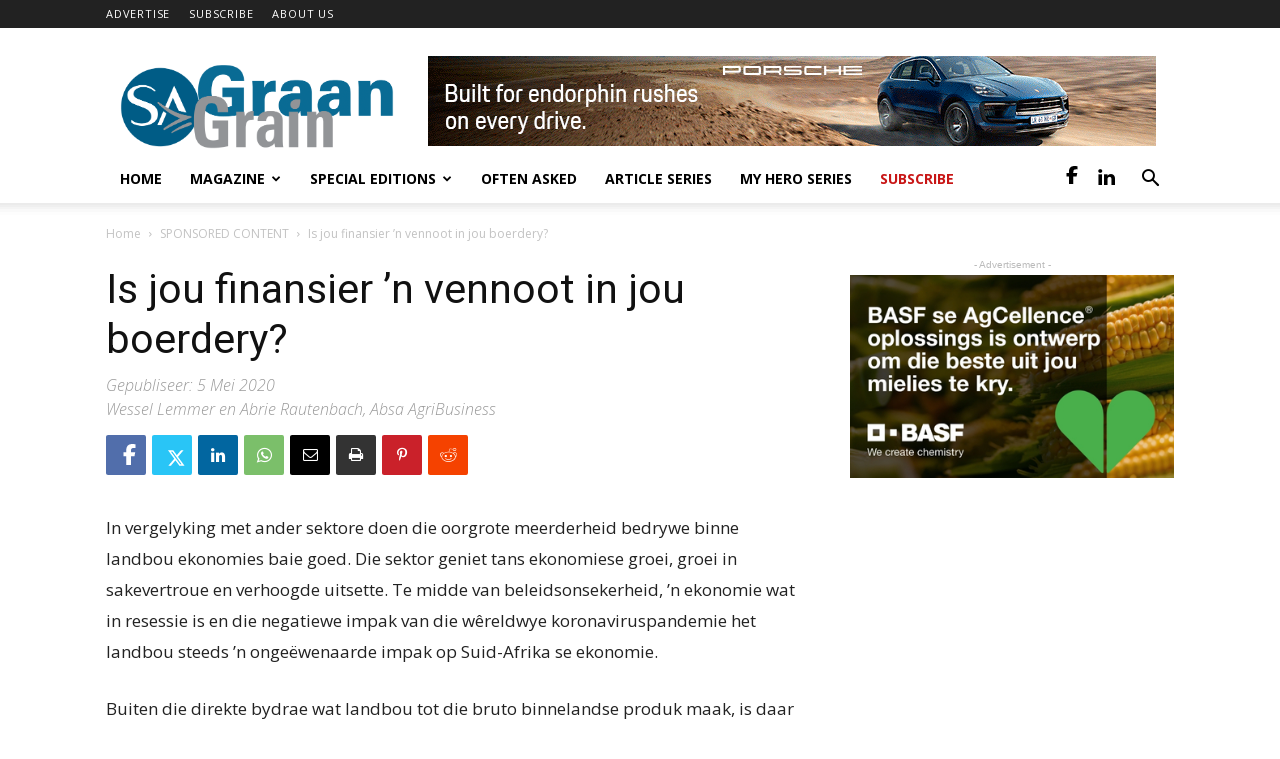

--- FILE ---
content_type: text/html; charset=UTF-8
request_url: https://sagrainmag.co.za/2020/05/05/is-jou-finansier-n-vennoot-in-jou-boerdery/
body_size: 156448
content:
<!doctype html >
<!--[if IE 8]>    <html class="ie8" lang="en"> <![endif]-->
<!--[if IE 9]>    <html class="ie9" lang="en"> <![endif]-->
<!--[if gt IE 8]><!--> <html dir="ltr" lang="en-GB" prefix="og: https://ogp.me/ns#"> <!--<![endif]-->
<head>
    
    <meta charset="UTF-8" />
    <meta name="viewport" content="width=device-width, initial-scale=1.0">
    <link rel="pingback" href="https://sagrainmag.co.za/xmlrpc.php" />
    	<style>img:is([sizes="auto" i], [sizes^="auto," i]) { contain-intrinsic-size: 3000px 1500px }</style>
	
		<!-- All in One SEO 4.6.5 - aioseo.com -->
		<title>Is jou finansier ’n vennoot in jou boerdery? - SA Grain</title>
		<meta name="description" content="In vergelyking met ander sektore doen die oorgrote meerderheid bedrywe binne landbou ekonomies baie goed. Die sektor geniet tans ekonomiese groei, groei in sakevertroue en verhoogde uitsette. Te midde van beleidsonsekerheid, ’n ekonomie wat in resessie is en die negatiewe impak van die wêreldwye koronaviruspandemie het landbou steeds ’n ongeëwenaarde impak op Suid-Afrika se ekonomie." />
		<meta name="robots" content="max-image-preview:large" />
		<link rel="canonical" href="https://sagrainmag.co.za/2020/05/05/is-jou-finansier-n-vennoot-in-jou-boerdery/" />
		<meta name="generator" content="All in One SEO (AIOSEO) 4.6.5" />
		<meta property="og:locale" content="en_GB" />
		<meta property="og:site_name" content="SA Grain -" />
		<meta property="og:type" content="article" />
		<meta property="og:title" content="Is jou finansier ’n vennoot in jou boerdery? - SA Grain" />
		<meta property="og:description" content="In vergelyking met ander sektore doen die oorgrote meerderheid bedrywe binne landbou ekonomies baie goed. Die sektor geniet tans ekonomiese groei, groei in sakevertroue en verhoogde uitsette. Te midde van beleidsonsekerheid, ’n ekonomie wat in resessie is en die negatiewe impak van die wêreldwye koronaviruspandemie het landbou steeds ’n ongeëwenaarde impak op Suid-Afrika se ekonomie." />
		<meta property="og:url" content="https://sagrainmag.co.za/2020/05/05/is-jou-finansier-n-vennoot-in-jou-boerdery/" />
		<meta property="article:published_time" content="2020-05-05T07:22:06+00:00" />
		<meta property="article:modified_time" content="2023-03-09T13:05:07+00:00" />
		<meta name="twitter:card" content="summary" />
		<meta name="twitter:title" content="Is jou finansier ’n vennoot in jou boerdery? - SA Grain" />
		<meta name="twitter:description" content="In vergelyking met ander sektore doen die oorgrote meerderheid bedrywe binne landbou ekonomies baie goed. Die sektor geniet tans ekonomiese groei, groei in sakevertroue en verhoogde uitsette. Te midde van beleidsonsekerheid, ’n ekonomie wat in resessie is en die negatiewe impak van die wêreldwye koronaviruspandemie het landbou steeds ’n ongeëwenaarde impak op Suid-Afrika se ekonomie." />
		<script type="application/ld+json" class="aioseo-schema">
			{"@context":"https:\/\/schema.org","@graph":[{"@type":"BlogPosting","@id":"https:\/\/sagrainmag.co.za\/2020\/05\/05\/is-jou-finansier-n-vennoot-in-jou-boerdery\/#blogposting","name":"Is jou finansier \u2019n vennoot in jou boerdery? - SA Grain","headline":"Is jou finansier \u2019n vennoot in jou boerdery?","author":{"@id":"https:\/\/sagrainmag.co.za\/author\/thabang\/#author"},"publisher":{"@id":"https:\/\/sagrainmag.co.za\/#organization"},"image":{"@type":"ImageObject","url":"https:\/\/sagrainmag.co.za\/wp-content\/uploads\/2020\/05\/8.-Cover.jpg","width":214,"height":275},"datePublished":"2020-05-05T09:22:06+02:00","dateModified":"2023-03-09T15:05:07+02:00","inLanguage":"en-GB","mainEntityOfPage":{"@id":"https:\/\/sagrainmag.co.za\/2020\/05\/05\/is-jou-finansier-n-vennoot-in-jou-boerdery\/#webpage"},"isPartOf":{"@id":"https:\/\/sagrainmag.co.za\/2020\/05\/05\/is-jou-finansier-n-vennoot-in-jou-boerdery\/#webpage"},"articleSection":"Uncategorized, May 2020"},{"@type":"BreadcrumbList","@id":"https:\/\/sagrainmag.co.za\/2020\/05\/05\/is-jou-finansier-n-vennoot-in-jou-boerdery\/#breadcrumblist","itemListElement":[{"@type":"ListItem","@id":"https:\/\/sagrainmag.co.za\/#listItem","position":1,"name":"Home","item":"https:\/\/sagrainmag.co.za\/","nextItem":"https:\/\/sagrainmag.co.za\/2020\/#listItem"},{"@type":"ListItem","@id":"https:\/\/sagrainmag.co.za\/2020\/#listItem","position":2,"name":"2020","item":"https:\/\/sagrainmag.co.za\/2020\/","nextItem":"https:\/\/sagrainmag.co.za\/2020\/05\/05\/#listItem","previousItem":"https:\/\/sagrainmag.co.za\/#listItem"},{"@type":"ListItem","@id":"https:\/\/sagrainmag.co.za\/2020\/05\/05\/#listItem","position":3,"name":"May","item":"https:\/\/sagrainmag.co.za\/2020\/05\/05\/","nextItem":"https:\/\/sagrainmag.co.za\/2020\/05\/05\/#listItem","previousItem":"https:\/\/sagrainmag.co.za\/2020\/#listItem"},{"@type":"ListItem","@id":"https:\/\/sagrainmag.co.za\/2020\/05\/05\/#listItem","position":4,"name":"5","item":"https:\/\/sagrainmag.co.za\/2020\/05\/05\/","nextItem":"https:\/\/sagrainmag.co.za\/2020\/05\/05\/is-jou-finansier-n-vennoot-in-jou-boerdery\/#listItem","previousItem":"https:\/\/sagrainmag.co.za\/2020\/05\/05\/#listItem"},{"@type":"ListItem","@id":"https:\/\/sagrainmag.co.za\/2020\/05\/05\/is-jou-finansier-n-vennoot-in-jou-boerdery\/#listItem","position":5,"name":"Is jou finansier \u2019n vennoot in jou boerdery?","previousItem":"https:\/\/sagrainmag.co.za\/2020\/05\/05\/#listItem"}]},{"@type":"Organization","@id":"https:\/\/sagrainmag.co.za\/#organization","name":"SA Grain","url":"https:\/\/sagrainmag.co.za\/"},{"@type":"Person","@id":"https:\/\/sagrainmag.co.za\/author\/thabang\/#author","url":"https:\/\/sagrainmag.co.za\/author\/thabang\/","name":"sagrainmag.co.za","image":{"@type":"ImageObject","@id":"https:\/\/sagrainmag.co.za\/2020\/05\/05\/is-jou-finansier-n-vennoot-in-jou-boerdery\/#authorImage","url":"https:\/\/secure.gravatar.com\/avatar\/84d68a75058610c9eb7bcb04efcce370?s=96&d=mm&r=g","width":96,"height":96,"caption":"sagrainmag.co.za"}},{"@type":"WebPage","@id":"https:\/\/sagrainmag.co.za\/2020\/05\/05\/is-jou-finansier-n-vennoot-in-jou-boerdery\/#webpage","url":"https:\/\/sagrainmag.co.za\/2020\/05\/05\/is-jou-finansier-n-vennoot-in-jou-boerdery\/","name":"Is jou finansier \u2019n vennoot in jou boerdery? - SA Grain","description":"In vergelyking met ander sektore doen die oorgrote meerderheid bedrywe binne landbou ekonomies baie goed. Die sektor geniet tans ekonomiese groei, groei in sakevertroue en verhoogde uitsette. Te midde van beleidsonsekerheid, \u2019n ekonomie wat in resessie is en die negatiewe impak van die w\u00eareldwye koronaviruspandemie het landbou steeds \u2019n onge\u00ebwenaarde impak op Suid-Afrika se ekonomie.","inLanguage":"en-GB","isPartOf":{"@id":"https:\/\/sagrainmag.co.za\/#website"},"breadcrumb":{"@id":"https:\/\/sagrainmag.co.za\/2020\/05\/05\/is-jou-finansier-n-vennoot-in-jou-boerdery\/#breadcrumblist"},"author":{"@id":"https:\/\/sagrainmag.co.za\/author\/thabang\/#author"},"creator":{"@id":"https:\/\/sagrainmag.co.za\/author\/thabang\/#author"},"image":{"@type":"ImageObject","url":"https:\/\/sagrainmag.co.za\/wp-content\/uploads\/2020\/05\/8.-Cover.jpg","@id":"https:\/\/sagrainmag.co.za\/2020\/05\/05\/is-jou-finansier-n-vennoot-in-jou-boerdery\/#mainImage","width":214,"height":275},"primaryImageOfPage":{"@id":"https:\/\/sagrainmag.co.za\/2020\/05\/05\/is-jou-finansier-n-vennoot-in-jou-boerdery\/#mainImage"},"datePublished":"2020-05-05T09:22:06+02:00","dateModified":"2023-03-09T15:05:07+02:00"},{"@type":"WebSite","@id":"https:\/\/sagrainmag.co.za\/#website","url":"https:\/\/sagrainmag.co.za\/","name":"SA Grain","inLanguage":"en-GB","publisher":{"@id":"https:\/\/sagrainmag.co.za\/#organization"}}]}
		</script>
		<!-- All in One SEO -->

<meta property="og:image" content="https://sagrainmag.co.za/wp-content/uploads/2020/05/8.-Cover.jpg" /><link rel="icon" type="image/png" href="https://sagrainmag.co.za/wp-content/uploads/2023/06/SA-ICON.png"><link rel="apple-touch-icon-precomposed" sizes="76x76" href="https://sagrain.grainsa.co.za/wp-content/uploads/2019/02/Logo-Export-76x76.png"/><link rel="apple-touch-icon-precomposed" sizes="120x120" href="https://sagrain.grainsa.co.za/wp-content/uploads/2019/02/Logo-Export-120x120.png"/><link rel="apple-touch-icon-precomposed" sizes="152x152" href="https://sagrain.grainsa.co.za/wp-content/uploads/2019/02/Logo-Export-152x152.png"/><link rel="apple-touch-icon-precomposed" sizes="114x114" href="https://sagrain.grainsa.co.za/wp-content/uploads/2019/02/Logo-Export-114x114.png"/><link rel="apple-touch-icon-precomposed" sizes="144x144" href="https://sagrain.grainsa.co.za/wp-content/uploads/2019/02/Logo-Export-144x144.png"/><link rel='dns-prefetch' href='//fonts.googleapis.com' />
<link rel="alternate" type="application/rss+xml" title="SA Grain &raquo; Feed" href="https://sagrainmag.co.za/feed/" />
<link rel="alternate" type="application/rss+xml" title="SA Grain &raquo; Comments Feed" href="https://sagrainmag.co.za/comments/feed/" />
<link rel="alternate" type="application/rss+xml" title="SA Grain &raquo; Is jou finansier ’n vennoot in jou boerdery? Comments Feed" href="https://sagrainmag.co.za/2020/05/05/is-jou-finansier-n-vennoot-in-jou-boerdery/feed/" />
<script type="text/javascript">
/* <![CDATA[ */
window._wpemojiSettings = {"baseUrl":"https:\/\/s.w.org\/images\/core\/emoji\/15.0.3\/72x72\/","ext":".png","svgUrl":"https:\/\/s.w.org\/images\/core\/emoji\/15.0.3\/svg\/","svgExt":".svg","source":{"concatemoji":"https:\/\/sagrainmag.co.za\/wp-includes\/js\/wp-emoji-release.min.js?ver=6.7.4"}};
/*! This file is auto-generated */
!function(i,n){var o,s,e;function c(e){try{var t={supportTests:e,timestamp:(new Date).valueOf()};sessionStorage.setItem(o,JSON.stringify(t))}catch(e){}}function p(e,t,n){e.clearRect(0,0,e.canvas.width,e.canvas.height),e.fillText(t,0,0);var t=new Uint32Array(e.getImageData(0,0,e.canvas.width,e.canvas.height).data),r=(e.clearRect(0,0,e.canvas.width,e.canvas.height),e.fillText(n,0,0),new Uint32Array(e.getImageData(0,0,e.canvas.width,e.canvas.height).data));return t.every(function(e,t){return e===r[t]})}function u(e,t,n){switch(t){case"flag":return n(e,"\ud83c\udff3\ufe0f\u200d\u26a7\ufe0f","\ud83c\udff3\ufe0f\u200b\u26a7\ufe0f")?!1:!n(e,"\ud83c\uddfa\ud83c\uddf3","\ud83c\uddfa\u200b\ud83c\uddf3")&&!n(e,"\ud83c\udff4\udb40\udc67\udb40\udc62\udb40\udc65\udb40\udc6e\udb40\udc67\udb40\udc7f","\ud83c\udff4\u200b\udb40\udc67\u200b\udb40\udc62\u200b\udb40\udc65\u200b\udb40\udc6e\u200b\udb40\udc67\u200b\udb40\udc7f");case"emoji":return!n(e,"\ud83d\udc26\u200d\u2b1b","\ud83d\udc26\u200b\u2b1b")}return!1}function f(e,t,n){var r="undefined"!=typeof WorkerGlobalScope&&self instanceof WorkerGlobalScope?new OffscreenCanvas(300,150):i.createElement("canvas"),a=r.getContext("2d",{willReadFrequently:!0}),o=(a.textBaseline="top",a.font="600 32px Arial",{});return e.forEach(function(e){o[e]=t(a,e,n)}),o}function t(e){var t=i.createElement("script");t.src=e,t.defer=!0,i.head.appendChild(t)}"undefined"!=typeof Promise&&(o="wpEmojiSettingsSupports",s=["flag","emoji"],n.supports={everything:!0,everythingExceptFlag:!0},e=new Promise(function(e){i.addEventListener("DOMContentLoaded",e,{once:!0})}),new Promise(function(t){var n=function(){try{var e=JSON.parse(sessionStorage.getItem(o));if("object"==typeof e&&"number"==typeof e.timestamp&&(new Date).valueOf()<e.timestamp+604800&&"object"==typeof e.supportTests)return e.supportTests}catch(e){}return null}();if(!n){if("undefined"!=typeof Worker&&"undefined"!=typeof OffscreenCanvas&&"undefined"!=typeof URL&&URL.createObjectURL&&"undefined"!=typeof Blob)try{var e="postMessage("+f.toString()+"("+[JSON.stringify(s),u.toString(),p.toString()].join(",")+"));",r=new Blob([e],{type:"text/javascript"}),a=new Worker(URL.createObjectURL(r),{name:"wpTestEmojiSupports"});return void(a.onmessage=function(e){c(n=e.data),a.terminate(),t(n)})}catch(e){}c(n=f(s,u,p))}t(n)}).then(function(e){for(var t in e)n.supports[t]=e[t],n.supports.everything=n.supports.everything&&n.supports[t],"flag"!==t&&(n.supports.everythingExceptFlag=n.supports.everythingExceptFlag&&n.supports[t]);n.supports.everythingExceptFlag=n.supports.everythingExceptFlag&&!n.supports.flag,n.DOMReady=!1,n.readyCallback=function(){n.DOMReady=!0}}).then(function(){return e}).then(function(){var e;n.supports.everything||(n.readyCallback(),(e=n.source||{}).concatemoji?t(e.concatemoji):e.wpemoji&&e.twemoji&&(t(e.twemoji),t(e.wpemoji)))}))}((window,document),window._wpemojiSettings);
/* ]]> */
</script>
<!-- sagrainmag.co.za is managing ads with Advanced Ads 2.0.5 – https://wpadvancedads.com/ --><script id="sagra-ready">
			window.advanced_ads_ready=function(e,a){a=a||"complete";var d=function(e){return"interactive"===a?"loading"!==e:"complete"===e};d(document.readyState)?e():document.addEventListener("readystatechange",(function(a){d(a.target.readyState)&&e()}),{once:"interactive"===a})},window.advanced_ads_ready_queue=window.advanced_ads_ready_queue||[];		</script>
		<style id='wp-emoji-styles-inline-css' type='text/css'>

	img.wp-smiley, img.emoji {
		display: inline !important;
		border: none !important;
		box-shadow: none !important;
		height: 1em !important;
		width: 1em !important;
		margin: 0 0.07em !important;
		vertical-align: -0.1em !important;
		background: none !important;
		padding: 0 !important;
	}
</style>
<link rel='stylesheet' id='wp-block-library-css' href='https://sagrainmag.co.za/wp-includes/css/dist/block-library/style.min.css?ver=6.7.4' type='text/css' media='all' />
<style id='classic-theme-styles-inline-css' type='text/css'>
/*! This file is auto-generated */
.wp-block-button__link{color:#fff;background-color:#32373c;border-radius:9999px;box-shadow:none;text-decoration:none;padding:calc(.667em + 2px) calc(1.333em + 2px);font-size:1.125em}.wp-block-file__button{background:#32373c;color:#fff;text-decoration:none}
</style>
<style id='global-styles-inline-css' type='text/css'>
:root{--wp--preset--aspect-ratio--square: 1;--wp--preset--aspect-ratio--4-3: 4/3;--wp--preset--aspect-ratio--3-4: 3/4;--wp--preset--aspect-ratio--3-2: 3/2;--wp--preset--aspect-ratio--2-3: 2/3;--wp--preset--aspect-ratio--16-9: 16/9;--wp--preset--aspect-ratio--9-16: 9/16;--wp--preset--color--black: #000000;--wp--preset--color--cyan-bluish-gray: #abb8c3;--wp--preset--color--white: #ffffff;--wp--preset--color--pale-pink: #f78da7;--wp--preset--color--vivid-red: #cf2e2e;--wp--preset--color--luminous-vivid-orange: #ff6900;--wp--preset--color--luminous-vivid-amber: #fcb900;--wp--preset--color--light-green-cyan: #7bdcb5;--wp--preset--color--vivid-green-cyan: #00d084;--wp--preset--color--pale-cyan-blue: #8ed1fc;--wp--preset--color--vivid-cyan-blue: #0693e3;--wp--preset--color--vivid-purple: #9b51e0;--wp--preset--gradient--vivid-cyan-blue-to-vivid-purple: linear-gradient(135deg,rgba(6,147,227,1) 0%,rgb(155,81,224) 100%);--wp--preset--gradient--light-green-cyan-to-vivid-green-cyan: linear-gradient(135deg,rgb(122,220,180) 0%,rgb(0,208,130) 100%);--wp--preset--gradient--luminous-vivid-amber-to-luminous-vivid-orange: linear-gradient(135deg,rgba(252,185,0,1) 0%,rgba(255,105,0,1) 100%);--wp--preset--gradient--luminous-vivid-orange-to-vivid-red: linear-gradient(135deg,rgba(255,105,0,1) 0%,rgb(207,46,46) 100%);--wp--preset--gradient--very-light-gray-to-cyan-bluish-gray: linear-gradient(135deg,rgb(238,238,238) 0%,rgb(169,184,195) 100%);--wp--preset--gradient--cool-to-warm-spectrum: linear-gradient(135deg,rgb(74,234,220) 0%,rgb(151,120,209) 20%,rgb(207,42,186) 40%,rgb(238,44,130) 60%,rgb(251,105,98) 80%,rgb(254,248,76) 100%);--wp--preset--gradient--blush-light-purple: linear-gradient(135deg,rgb(255,206,236) 0%,rgb(152,150,240) 100%);--wp--preset--gradient--blush-bordeaux: linear-gradient(135deg,rgb(254,205,165) 0%,rgb(254,45,45) 50%,rgb(107,0,62) 100%);--wp--preset--gradient--luminous-dusk: linear-gradient(135deg,rgb(255,203,112) 0%,rgb(199,81,192) 50%,rgb(65,88,208) 100%);--wp--preset--gradient--pale-ocean: linear-gradient(135deg,rgb(255,245,203) 0%,rgb(182,227,212) 50%,rgb(51,167,181) 100%);--wp--preset--gradient--electric-grass: linear-gradient(135deg,rgb(202,248,128) 0%,rgb(113,206,126) 100%);--wp--preset--gradient--midnight: linear-gradient(135deg,rgb(2,3,129) 0%,rgb(40,116,252) 100%);--wp--preset--font-size--small: 11px;--wp--preset--font-size--medium: 20px;--wp--preset--font-size--large: 32px;--wp--preset--font-size--x-large: 42px;--wp--preset--font-size--regular: 15px;--wp--preset--font-size--larger: 50px;--wp--preset--spacing--20: 0.44rem;--wp--preset--spacing--30: 0.67rem;--wp--preset--spacing--40: 1rem;--wp--preset--spacing--50: 1.5rem;--wp--preset--spacing--60: 2.25rem;--wp--preset--spacing--70: 3.38rem;--wp--preset--spacing--80: 5.06rem;--wp--preset--shadow--natural: 6px 6px 9px rgba(0, 0, 0, 0.2);--wp--preset--shadow--deep: 12px 12px 50px rgba(0, 0, 0, 0.4);--wp--preset--shadow--sharp: 6px 6px 0px rgba(0, 0, 0, 0.2);--wp--preset--shadow--outlined: 6px 6px 0px -3px rgba(255, 255, 255, 1), 6px 6px rgba(0, 0, 0, 1);--wp--preset--shadow--crisp: 6px 6px 0px rgba(0, 0, 0, 1);}:where(.is-layout-flex){gap: 0.5em;}:where(.is-layout-grid){gap: 0.5em;}body .is-layout-flex{display: flex;}.is-layout-flex{flex-wrap: wrap;align-items: center;}.is-layout-flex > :is(*, div){margin: 0;}body .is-layout-grid{display: grid;}.is-layout-grid > :is(*, div){margin: 0;}:where(.wp-block-columns.is-layout-flex){gap: 2em;}:where(.wp-block-columns.is-layout-grid){gap: 2em;}:where(.wp-block-post-template.is-layout-flex){gap: 1.25em;}:where(.wp-block-post-template.is-layout-grid){gap: 1.25em;}.has-black-color{color: var(--wp--preset--color--black) !important;}.has-cyan-bluish-gray-color{color: var(--wp--preset--color--cyan-bluish-gray) !important;}.has-white-color{color: var(--wp--preset--color--white) !important;}.has-pale-pink-color{color: var(--wp--preset--color--pale-pink) !important;}.has-vivid-red-color{color: var(--wp--preset--color--vivid-red) !important;}.has-luminous-vivid-orange-color{color: var(--wp--preset--color--luminous-vivid-orange) !important;}.has-luminous-vivid-amber-color{color: var(--wp--preset--color--luminous-vivid-amber) !important;}.has-light-green-cyan-color{color: var(--wp--preset--color--light-green-cyan) !important;}.has-vivid-green-cyan-color{color: var(--wp--preset--color--vivid-green-cyan) !important;}.has-pale-cyan-blue-color{color: var(--wp--preset--color--pale-cyan-blue) !important;}.has-vivid-cyan-blue-color{color: var(--wp--preset--color--vivid-cyan-blue) !important;}.has-vivid-purple-color{color: var(--wp--preset--color--vivid-purple) !important;}.has-black-background-color{background-color: var(--wp--preset--color--black) !important;}.has-cyan-bluish-gray-background-color{background-color: var(--wp--preset--color--cyan-bluish-gray) !important;}.has-white-background-color{background-color: var(--wp--preset--color--white) !important;}.has-pale-pink-background-color{background-color: var(--wp--preset--color--pale-pink) !important;}.has-vivid-red-background-color{background-color: var(--wp--preset--color--vivid-red) !important;}.has-luminous-vivid-orange-background-color{background-color: var(--wp--preset--color--luminous-vivid-orange) !important;}.has-luminous-vivid-amber-background-color{background-color: var(--wp--preset--color--luminous-vivid-amber) !important;}.has-light-green-cyan-background-color{background-color: var(--wp--preset--color--light-green-cyan) !important;}.has-vivid-green-cyan-background-color{background-color: var(--wp--preset--color--vivid-green-cyan) !important;}.has-pale-cyan-blue-background-color{background-color: var(--wp--preset--color--pale-cyan-blue) !important;}.has-vivid-cyan-blue-background-color{background-color: var(--wp--preset--color--vivid-cyan-blue) !important;}.has-vivid-purple-background-color{background-color: var(--wp--preset--color--vivid-purple) !important;}.has-black-border-color{border-color: var(--wp--preset--color--black) !important;}.has-cyan-bluish-gray-border-color{border-color: var(--wp--preset--color--cyan-bluish-gray) !important;}.has-white-border-color{border-color: var(--wp--preset--color--white) !important;}.has-pale-pink-border-color{border-color: var(--wp--preset--color--pale-pink) !important;}.has-vivid-red-border-color{border-color: var(--wp--preset--color--vivid-red) !important;}.has-luminous-vivid-orange-border-color{border-color: var(--wp--preset--color--luminous-vivid-orange) !important;}.has-luminous-vivid-amber-border-color{border-color: var(--wp--preset--color--luminous-vivid-amber) !important;}.has-light-green-cyan-border-color{border-color: var(--wp--preset--color--light-green-cyan) !important;}.has-vivid-green-cyan-border-color{border-color: var(--wp--preset--color--vivid-green-cyan) !important;}.has-pale-cyan-blue-border-color{border-color: var(--wp--preset--color--pale-cyan-blue) !important;}.has-vivid-cyan-blue-border-color{border-color: var(--wp--preset--color--vivid-cyan-blue) !important;}.has-vivid-purple-border-color{border-color: var(--wp--preset--color--vivid-purple) !important;}.has-vivid-cyan-blue-to-vivid-purple-gradient-background{background: var(--wp--preset--gradient--vivid-cyan-blue-to-vivid-purple) !important;}.has-light-green-cyan-to-vivid-green-cyan-gradient-background{background: var(--wp--preset--gradient--light-green-cyan-to-vivid-green-cyan) !important;}.has-luminous-vivid-amber-to-luminous-vivid-orange-gradient-background{background: var(--wp--preset--gradient--luminous-vivid-amber-to-luminous-vivid-orange) !important;}.has-luminous-vivid-orange-to-vivid-red-gradient-background{background: var(--wp--preset--gradient--luminous-vivid-orange-to-vivid-red) !important;}.has-very-light-gray-to-cyan-bluish-gray-gradient-background{background: var(--wp--preset--gradient--very-light-gray-to-cyan-bluish-gray) !important;}.has-cool-to-warm-spectrum-gradient-background{background: var(--wp--preset--gradient--cool-to-warm-spectrum) !important;}.has-blush-light-purple-gradient-background{background: var(--wp--preset--gradient--blush-light-purple) !important;}.has-blush-bordeaux-gradient-background{background: var(--wp--preset--gradient--blush-bordeaux) !important;}.has-luminous-dusk-gradient-background{background: var(--wp--preset--gradient--luminous-dusk) !important;}.has-pale-ocean-gradient-background{background: var(--wp--preset--gradient--pale-ocean) !important;}.has-electric-grass-gradient-background{background: var(--wp--preset--gradient--electric-grass) !important;}.has-midnight-gradient-background{background: var(--wp--preset--gradient--midnight) !important;}.has-small-font-size{font-size: var(--wp--preset--font-size--small) !important;}.has-medium-font-size{font-size: var(--wp--preset--font-size--medium) !important;}.has-large-font-size{font-size: var(--wp--preset--font-size--large) !important;}.has-x-large-font-size{font-size: var(--wp--preset--font-size--x-large) !important;}
:where(.wp-block-post-template.is-layout-flex){gap: 1.25em;}:where(.wp-block-post-template.is-layout-grid){gap: 1.25em;}
:where(.wp-block-columns.is-layout-flex){gap: 2em;}:where(.wp-block-columns.is-layout-grid){gap: 2em;}
:root :where(.wp-block-pullquote){font-size: 1.5em;line-height: 1.6;}
</style>
<link rel='stylesheet' id='sow-button-base-css' href='https://sagrainmag.co.za/wp-content/plugins/so-widgets-bundle/widgets/button/css/style.css?ver=1.69.3' type='text/css' media='all' />
<link rel='stylesheet' id='sow-button-flat-d72ad1942059-css' href='https://sagrainmag.co.za/wp-content/uploads/siteorigin-widgets/sow-button-flat-d72ad1942059.css?ver=6.7.4' type='text/css' media='all' />
<link rel='stylesheet' id='google-fonts-style-css' href='https://fonts.googleapis.com/css?family=Open+Sans%3A300italic%2C400%2C400italic%2C600%2C600italic%2C700%7CRoboto%3A300%2C400%2C400italic%2C500%2C500italic%2C700%2C900&#038;ver=9.5' type='text/css' media='all' />
<link rel='stylesheet' id='tablepress-default-css' href='https://sagrainmag.co.za/wp-content/plugins/tablepress/css/build/default.css?ver=3.2.3' type='text/css' media='all' />
<link rel='stylesheet' id='js_composer_front-css' href='https://sagrainmag.co.za/wp-content/plugins/js_composer/assets/css/js_composer.min.css?ver=7.7.2' type='text/css' media='all' />
<link rel='stylesheet' id='td-theme-css' href='https://sagrainmag.co.za/wp-content/themes/Newspaper/style.css?ver=9.5' type='text/css' media='all' />
<link rel='stylesheet' id='td-theme-child-css' href='https://sagrainmag.co.za/wp-content/themes/Newspaper-child/style.css?ver=9.5c' type='text/css' media='all' />
<link rel='stylesheet' id='td-theme-demo-style-css' href='https://sagrainmag.co.za/wp-content/themes/Newspaper/includes/demos/tech/demo_style.css?ver=9.5' type='text/css' media='all' />
<script type="text/javascript" id="real3d-flipbook-global-js-extra">
/* <![CDATA[ */
var flipbookOptions_global = {"pages":[],"pdfUrl":"","printPdfUrl":"","tableOfContent":[],"id":"","bookId":"","date":"","lightboxThumbnailUrl":"","mode":"lightbox","viewMode":"webgl","pageTextureSize":"2048","pageTextureSizeSmall":"1500","pageTextureSizeMobile":"","pageTextureSizeMobileSmall":"1000","minPixelRatio":"1","pdfTextLayer":"true","zoomMin":"0.9","zoomStep":"3","zoomSize":"","zoomReset":"false","doubleClickZoom":"true","pageDrag":"true","singlePageMode":"true","pageFlipDuration":"1","sound":"true","startPage":"1","pageNumberOffset":"0","deeplinking":{"enabled":"false","prefix":""},"responsiveView":"true","responsiveViewTreshold":"768","responsiveViewRatio":"1","cover":"true","backCover":"true","scaleCover":"false","pageCaptions":"false","height":"400","responsiveHeight":"true","containerRatio":"","thumbnailsOnStart":"false","contentOnStart":"false","searchOnStart":"","searchResultsThumbs":"false","tableOfContentCloseOnClick":"true","thumbsCloseOnClick":"true","autoplayOnStart":"false","autoplayInterval":"3000","autoplayLoop":"true","autoplayStartPage":"1","rightToLeft":"false","pageWidth":"","pageHeight":"","thumbSize":"130","logoImg":"","logoUrl":"","logoUrlTarget":"","logoCSS":"","menuSelector":"","zIndex":"auto","preloaderText":"","googleAnalyticsTrackingCode":" <!-- Google tag (gtag.js) --> <script async src=\\\"https:\/\/www.googletagmanager.com\/gtag\/js?id=G-N02EJ59027\\\"><\/script> <script>   window.dataLayer = window.dataLayer || [];   function gtag(){dataLayer.push(arguments);}   gtag(\\'js\\', new Date());    gtag(\\'config\\', \\'G-N02EJ59027\\'); <\/script>","pdfBrowserViewerIfIE":"false","modeMobile":"","viewModeMobile":"","aspectMobile":"","aspectRatioMobile":"","singlePageModeIfMobile":"false","logoHideOnMobile":"false","mobile":{"thumbnailsOnStart":"false","contentOnStart":"false","pagesInMemory":"6","bitmapResizeHeight":"","bitmapResizeQuality":"","currentPage":{"enabled":"false"},"pdfUrl":""},"lightboxCssClass":"","lightboxLink":"","lightboxLinkNewWindow":"true","lightboxBackground":"rgb(81, 85, 88)","lightboxBackgroundPattern":"","lightboxBackgroundImage":"","lightboxContainerCSS":"","lightboxThumbnailHeight":"140","lightboxThumbnailUrlCSS":"","lightboxThumbnailInfo":"false","lightboxThumbnailInfoText":"","lightboxThumbnailInfoCSS":"top: 0;  width: 100%; height: 100%; font-size: 16px; color: #000; background: rgba(255,255,255,.8); ","showTitle":"false","showDate":"false","hideThumbnail":"false","lightboxText":"","lightboxTextCSS":"","lightboxTextPosition":"top","lightBoxOpened":"false","lightBoxFullscreen":"false","lightboxStartPage":"","lightboxMarginV":"0","lightboxMarginH":"0","lights":"true","lightPositionX":"0","lightPositionY":"150","lightPositionZ":"1400","lightIntensity":"0.6","shadows":"true","shadowMapSize":"2048","shadowOpacity":"0.2","shadowDistance":"15","pageHardness":"3","coverHardness":"2","pageRoughness":"1","pageMetalness":"0","pageSegmentsW":"6","pageSegmentsH":"1","pagesInMemory":"20","bitmapResizeHeight":"","bitmapResizeQuality":"","pageMiddleShadowSize":"2","pageMiddleShadowColorL":"#999999","pageMiddleShadowColorR":"#777777","antialias":"false","pan":"0","tilt":"0","rotateCameraOnMouseDrag":"true","panMax":"20","panMin":"-20","tiltMax":"0","tiltMin":"-60","currentPage":{"enabled":"true","title":"Current page","hAlign":"left","vAlign":"top","order":""},"btnAutoplay":{"enabled":"true","title":"Autoplay","vAlign":"bottom","hAlign":"center","order":"","icon":"fa-play","iconAlt":"fa-pause"},"btnNext":{"enabled":"true","title":"Next Page","vAlign":"bottom","hAlign":"center","order":"","icon":"fa-chevron-right"},"btnLast":{"enabled":"false","title":"Last Page","vAlign":"bottom","hAlign":"center","order":"","icon":"fa-step-forward"},"btnPrev":{"enabled":"true","title":"Previous Page","vAlign":"bottom","hAlign":"center","order":"","icon":"fa-chevron-left"},"btnFirst":{"enabled":"false","title":"First Page","vAlign":"bottom","hAlign":"center","order":"","icon":"fa-step-backward"},"btnZoomIn":{"enabled":"true","title":"Zoom in","vAlign":"bottom","hAlign":"center","order":"","icon":"fa-plus"},"btnZoomOut":{"enabled":"true","title":"Zoom out","vAlign":"bottom","hAlign":"center","order":"","icon":"fa-minus"},"btnToc":{"enabled":"true","title":"Table of Contents","vAlign":"bottom","hAlign":"center","order":"","icon":"fa-list-ol"},"btnThumbs":{"enabled":"true","title":"Pages","vAlign":"bottom","hAlign":"center","order":"","icon":"fa-th-large"},"btnShare":{"enabled":"true","title":"Share","vAlign":"bottom","hAlign":"center","order":"","icon":"fa-share-alt"},"btnNotes":{"enabled":"false","title":"Notes"},"btnDownloadPages":{"enabled":"false","url":"","title":"Download pages","vAlign":"bottom","hAlign":"center","order":"","icon":"fa-download"},"btnDownloadPdf":{"enabled":"true","url":"","title":"Download PDF","forceDownload":"true","openInNewWindow":"true","vAlign":"bottom","hAlign":"center","order":"","icon":"fa-file"},"btnSound":{"enabled":"true","title":"Sound","vAlign":"bottom","hAlign":"center","order":"","icon":"fa-volume-up","iconAlt":"fa-volume-off"},"btnExpand":{"enabled":"true","title":"Toggle fullscreen","vAlign":"bottom","hAlign":"center","order":"","icon":"fa-expand","iconAlt":"fa-compress"},"btnSingle":{"enabled":"true","title":"Toggle single page"},"btnSearch":{"enabled":"false","title":"Search","vAlign":"bottom","hAlign":"center","order":"","icon":"fas fa-search"},"search":{"enabled":"false","title":"Search"},"btnBookmark":{"enabled":"false","title":"Bookmark","vAlign":"bottom","hAlign":"center","order":"","icon":"fas fa-bookmark"},"btnPrint":{"enabled":"true","title":"Print","vAlign":"bottom","hAlign":"center","order":"","icon":"fa-print"},"btnTools":{"enabled":"true","title":"Tools"},"btnClose":{"enabled":"true","title":"Close"},"whatsapp":{"enabled":"true"},"twitter":{"enabled":"true","url":"","description":""},"facebook":{"enabled":"true","url":"","description":"","title":"","image":"","caption":""},"pinterest":{"enabled":"true","url":"","image":"","description":""},"email":{"enabled":"true","url":"","description":""},"linkedin":{"enabled":"true"},"digg":{"enabled":"false"},"reddit":{"enabled":"false"},"shareUrl":"","shareTitle":"","shareImage":"","layout":"1","icons":"FontAwesome","skin":"light","useFontAwesome5":"true","sideNavigationButtons":"true","menuNavigationButtons":"false","backgroundColor":"rgb(81, 85, 88)","backgroundPattern":"","backgroundImage":"","backgroundTransparent":"false","menuBackground":"","menuShadow":"","menuMargin":"0","menuPadding":"0","menuOverBook":"false","menuFloating":"false","menuTransparent":"false","menu2Background":"","menu2Shadow":"","menu2Margin":"0","menu2Padding":"0","menu2OverBook":"true","menu2Floating":"false","menu2Transparent":"true","skinColor":"","skinBackground":"","hideMenu":"false","menuAlignHorizontal":"center","btnColor":"","btnColorHover":"","btnBackground":"none","btnRadius":"0","btnMargin":"0","btnSize":"14","btnPaddingV":"10","btnPaddingH":"10","btnShadow":"","btnTextShadow":"","btnBorder":"","arrowColor":"#fff","arrowColorHover":"#fff","arrowBackground":"rgba(0,0,0,0)","arrowBackgroundHover":"rgba(0, 0, 0, .15)","arrowRadius":"4","arrowMargin":"4","arrowSize":"40","arrowPadding":"10","arrowTextShadow":"0px 0px 1px rgba(0, 0, 0, 1)","arrowBorder":"","closeBtnColorHover":"#FFF","closeBtnBackground":"rgba(0,0,0,.4)","closeBtnRadius":"0","closeBtnMargin":"0","closeBtnSize":"20","closeBtnPadding":"5","closeBtnTextShadow":"","closeBtnBorder":"","floatingBtnColor":"","floatingBtnColorHover":"","floatingBtnBackground":"","floatingBtnBackgroundHover":"","floatingBtnRadius":"","floatingBtnMargin":"","floatingBtnSize":"","floatingBtnPadding":"","floatingBtnShadow":"","floatingBtnTextShadow":"","floatingBtnBorder":"","currentPageMarginV":"5","currentPageMarginH":"5","arrowsAlwaysEnabledForNavigation":"true","arrowsDisabledNotFullscreen":"true","touchSwipeEnabled":"true","fitToWidth":"false","rightClickEnabled":"true","linkColor":"rgba(0, 0, 0, 0)","linkColorHover":"rgba(255, 255, 0, 1)","linkOpacity":"0.4","linkTarget":"_blank","pdfAutoLinks":"false","disableRange":"false","strings":{"print":"Print","printLeftPage":"Print left page","printRightPage":"Print right page","printCurrentPage":"Print current page","printAllPages":"Print all pages","download":"Download","downloadLeftPage":"Download left page","downloadRightPage":"Download right page","downloadCurrentPage":"Download current page","downloadAllPages":"Download all pages","bookmarks":"Bookmarks","bookmarkLeftPage":"Bookmark left page","bookmarkRightPage":"Bookmark right page","bookmarkCurrentPage":"Bookmark current page","search":"Search","findInDocument":"Find in document","pagesFoundContaining":"pages found containing","noMatches":"No matches","matchesFound":"matches found","page":"Page","matches":"matches","thumbnails":"Thumbnails","tableOfContent":"Table of Contents","share":"Share","pressEscToClose":"Press ESC to close","password":"Password","addNote":"Add note","typeInYourNote":"Type in your note..."},"access":"free","backgroundMusic":"","cornerCurl":"false","pdfTools":{"pageHeight":1500,"thumbHeight":200,"quality":0.8,"textLayer":"true","autoConvert":"true"},"slug":"","convertPDFLinks":"true","convertPDFLinksWithClass":"","convertPDFLinksWithoutClass":"","overridePDFEmbedder":"true","overrideDflip":"true","overrideWonderPDFEmbed":"true","override3DFlipBook":"true","overridePDFjsViewer":"true","resumeReading":"false","previewPages":"","previewMode":"","zoomDisabled":"false","textLayer":"false","pdfPageScale":"","aspectRatio":"2","pdfBrowserViewerIfMobile":"false","pdfBrowserViewerFullscreen":"true","pdfBrowserViewerFullscreenTarget":"_blank","btnTocIfMobile":"true","btnThumbsIfMobile":"true","btnShareIfMobile":"false","btnDownloadPagesIfMobile":"true","btnDownloadPdfIfMobile":"true","btnSoundIfMobile":"false","btnExpandIfMobile":"true","btnPrintIfMobile":"false","lightboxCSS":"","lightboxCloseOnClick":"false","btnSelect":{"enabled":"true","title":"Select tool","vAlign":"bottom","hAlign":"center","order":"","icon":"fas fa-i-cursor"},"closeBtnColor":"#FFF","google_plus":{"enabled":"true","url":""},"theme":"default","sideBtnColor":"#fff","sideBtnBackground":"rgba(0,0,0,.3)","sideBtnRadius":"0","sideBtnMargin":"0","sideBtnSize":"30","sideBtnPaddingV":"5","sideBtnPaddingH":"5","sideBtnShadow":"","sideBtnTextShadow":"","sideBtnBorder":"","btbsubmit":"Save","s":"763323e9"};
/* ]]> */
</script>
<script type="text/javascript" src="https://sagrainmag.co.za/wp-includes/js/jquery/jquery.min.js?ver=3.7.1" id="jquery-core-js"></script>
<script type="text/javascript" src="https://sagrainmag.co.za/wp-includes/js/jquery/jquery-migrate.min.js?ver=3.4.1" id="jquery-migrate-js"></script>
<script></script><link rel="https://api.w.org/" href="https://sagrainmag.co.za/wp-json/" /><link rel="alternate" title="JSON" type="application/json" href="https://sagrainmag.co.za/wp-json/wp/v2/posts/10290" /><link rel="EditURI" type="application/rsd+xml" title="RSD" href="https://sagrainmag.co.za/xmlrpc.php?rsd" />
<meta name="generator" content="WordPress 6.7.4" />
<link rel='shortlink' href='https://sagrainmag.co.za/?p=10290' />
<link rel="alternate" title="oEmbed (JSON)" type="application/json+oembed" href="https://sagrainmag.co.za/wp-json/oembed/1.0/embed?url=https%3A%2F%2Fsagrainmag.co.za%2F2020%2F05%2F05%2Fis-jou-finansier-n-vennoot-in-jou-boerdery%2F" />
<link rel="alternate" title="oEmbed (XML)" type="text/xml+oembed" href="https://sagrainmag.co.za/wp-json/oembed/1.0/embed?url=https%3A%2F%2Fsagrainmag.co.za%2F2020%2F05%2F05%2Fis-jou-finansier-n-vennoot-in-jou-boerdery%2F&#038;format=xml" />
<!-- Global site tag (gtag.js) - Google Analytics -->
<script async src="https://www.googletagmanager.com/gtag/js?id=UA-65416349-3"></script>
<script>
  window.dataLayer = window.dataLayer || [];
  function gtag(){dataLayer.push(arguments);}
  gtag('js', new Date());

  gtag('config', 'UA-65416349-3');
</script>

<!-- Global site tag (gtag.js) - Google Analytics -->
<script async src="https://www.googletagmanager.com/gtag/js?id=UA-142059368-1"></script>
<script>
  window.dataLayer = window.dataLayer || [];
  function gtag(){dataLayer.push(arguments);}
  gtag('js', new Date());

  gtag('config', '142059368-1');
</script><!--[if lt IE 9]><script src="https://cdnjs.cloudflare.com/ajax/libs/html5shiv/3.7.3/html5shiv.js"></script><![endif]-->
    <meta name="generator" content="Powered by WPBakery Page Builder - drag and drop page builder for WordPress."/>

<!-- JS generated by theme -->

<script>
    
    

	    var tdBlocksArray = []; //here we store all the items for the current page

	    //td_block class - each ajax block uses a object of this class for requests
	    function tdBlock() {
		    this.id = '';
		    this.block_type = 1; //block type id (1-234 etc)
		    this.atts = '';
		    this.td_column_number = '';
		    this.td_current_page = 1; //
		    this.post_count = 0; //from wp
		    this.found_posts = 0; //from wp
		    this.max_num_pages = 0; //from wp
		    this.td_filter_value = ''; //current live filter value
		    this.is_ajax_running = false;
		    this.td_user_action = ''; // load more or infinite loader (used by the animation)
		    this.header_color = '';
		    this.ajax_pagination_infinite_stop = ''; //show load more at page x
	    }


        // td_js_generator - mini detector
        (function(){
            var htmlTag = document.getElementsByTagName("html")[0];

	        if ( navigator.userAgent.indexOf("MSIE 10.0") > -1 ) {
                htmlTag.className += ' ie10';
            }

            if ( !!navigator.userAgent.match(/Trident.*rv\:11\./) ) {
                htmlTag.className += ' ie11';
            }

	        if ( navigator.userAgent.indexOf("Edge") > -1 ) {
                htmlTag.className += ' ieEdge';
            }

            if ( /(iPad|iPhone|iPod)/g.test(navigator.userAgent) ) {
                htmlTag.className += ' td-md-is-ios';
            }

            var user_agent = navigator.userAgent.toLowerCase();
            if ( user_agent.indexOf("android") > -1 ) {
                htmlTag.className += ' td-md-is-android';
            }

            if ( -1 !== navigator.userAgent.indexOf('Mac OS X')  ) {
                htmlTag.className += ' td-md-is-os-x';
            }

            if ( /chrom(e|ium)/.test(navigator.userAgent.toLowerCase()) ) {
               htmlTag.className += ' td-md-is-chrome';
            }

            if ( -1 !== navigator.userAgent.indexOf('Firefox') ) {
                htmlTag.className += ' td-md-is-firefox';
            }

            if ( -1 !== navigator.userAgent.indexOf('Safari') && -1 === navigator.userAgent.indexOf('Chrome') ) {
                htmlTag.className += ' td-md-is-safari';
            }

            if( -1 !== navigator.userAgent.indexOf('IEMobile') ){
                htmlTag.className += ' td-md-is-iemobile';
            }

        })();




        var tdLocalCache = {};

        ( function () {
            "use strict";

            tdLocalCache = {
                data: {},
                remove: function (resource_id) {
                    delete tdLocalCache.data[resource_id];
                },
                exist: function (resource_id) {
                    return tdLocalCache.data.hasOwnProperty(resource_id) && tdLocalCache.data[resource_id] !== null;
                },
                get: function (resource_id) {
                    return tdLocalCache.data[resource_id];
                },
                set: function (resource_id, cachedData) {
                    tdLocalCache.remove(resource_id);
                    tdLocalCache.data[resource_id] = cachedData;
                }
            };
        })();

    
    
var td_viewport_interval_list=[{"limitBottom":767,"sidebarWidth":228},{"limitBottom":1018,"sidebarWidth":300},{"limitBottom":1140,"sidebarWidth":324}];
var td_animation_stack_effect="type0";
var tds_animation_stack=true;
var td_animation_stack_specific_selectors=".entry-thumb, img";
var td_animation_stack_general_selectors=".td-animation-stack img, .td-animation-stack .entry-thumb, .post img";
var td_ajax_url="https:\/\/sagrainmag.co.za\/wp-admin\/admin-ajax.php?td_theme_name=Newspaper&v=9.5";
var td_get_template_directory_uri="https:\/\/sagrainmag.co.za\/wp-content\/themes\/Newspaper";
var tds_snap_menu="";
var tds_logo_on_sticky="show_header_logo";
var tds_header_style="";
var td_please_wait="Please wait...";
var td_email_user_pass_incorrect="User or password incorrect!";
var td_email_user_incorrect="Email or username incorrect!";
var td_email_incorrect="Email incorrect!";
var tds_more_articles_on_post_enable="";
var tds_more_articles_on_post_time_to_wait="";
var tds_more_articles_on_post_pages_distance_from_top=0;
var tds_theme_color_site_wide="#4ac5db";
var tds_smart_sidebar="enabled";
var tdThemeName="Newspaper";
var td_magnific_popup_translation_tPrev="Previous (Left arrow key)";
var td_magnific_popup_translation_tNext="Next (Right arrow key)";
var td_magnific_popup_translation_tCounter="%curr% of %total%";
var td_magnific_popup_translation_ajax_tError="The content from %url% could not be loaded.";
var td_magnific_popup_translation_image_tError="The image #%curr% could not be loaded.";
var tdDateNamesI18n={"month_names":["January","February","March","April","May","June","July","August","September","October","November","December"],"month_names_short":["Jan","Feb","Mar","Apr","May","Jun","Jul","Aug","Sep","Oct","Nov","Dec"],"day_names":["Sunday","Monday","Tuesday","Wednesday","Thursday","Friday","Saturday"],"day_names_short":["Sun","Mon","Tue","Wed","Thu","Fri","Sat"]};
var td_ad_background_click_link="";
var td_ad_background_click_target="";
</script>


<!-- Header style compiled by theme -->

<style>
    
.td-header-wrap .black-menu .sf-menu > .current-menu-item > a,
    .td-header-wrap .black-menu .sf-menu > .current-menu-ancestor > a,
    .td-header-wrap .black-menu .sf-menu > .current-category-ancestor > a,
    .td-header-wrap .black-menu .sf-menu > li > a:hover,
    .td-header-wrap .black-menu .sf-menu > .sfHover > a,
    .td-header-style-12 .td-header-menu-wrap-full,
    .sf-menu > .current-menu-item > a:after,
    .sf-menu > .current-menu-ancestor > a:after,
    .sf-menu > .current-category-ancestor > a:after,
    .sf-menu > li:hover > a:after,
    .sf-menu > .sfHover > a:after,
    .td-header-style-12 .td-affix,
    .header-search-wrap .td-drop-down-search:after,
    .header-search-wrap .td-drop-down-search .btn:hover,
    input[type=submit]:hover,
    .td-read-more a,
    .td-post-category:hover,
    .td-grid-style-1.td-hover-1 .td-big-grid-post:hover .td-post-category,
    .td-grid-style-5.td-hover-1 .td-big-grid-post:hover .td-post-category,
    .td_top_authors .td-active .td-author-post-count,
    .td_top_authors .td-active .td-author-comments-count,
    .td_top_authors .td_mod_wrap:hover .td-author-post-count,
    .td_top_authors .td_mod_wrap:hover .td-author-comments-count,
    .td-404-sub-sub-title a:hover,
    .td-search-form-widget .wpb_button:hover,
    .td-rating-bar-wrap div,
    .td_category_template_3 .td-current-sub-category,
    .dropcap,
    .td_wrapper_video_playlist .td_video_controls_playlist_wrapper,
    .wpb_default,
    .wpb_default:hover,
    .td-left-smart-list:hover,
    .td-right-smart-list:hover,
    .woocommerce-checkout .woocommerce input.button:hover,
    .woocommerce-page .woocommerce a.button:hover,
    .woocommerce-account div.woocommerce .button:hover,
    #bbpress-forums button:hover,
    .bbp_widget_login .button:hover,
    .td-footer-wrapper .td-post-category,
    .td-footer-wrapper .widget_product_search input[type="submit"]:hover,
    .woocommerce .product a.button:hover,
    .woocommerce .product #respond input#submit:hover,
    .woocommerce .checkout input#place_order:hover,
    .woocommerce .woocommerce.widget .button:hover,
    .single-product .product .summary .cart .button:hover,
    .woocommerce-cart .woocommerce table.cart .button:hover,
    .woocommerce-cart .woocommerce .shipping-calculator-form .button:hover,
    .td-next-prev-wrap a:hover,
    .td-load-more-wrap a:hover,
    .td-post-small-box a:hover,
    .page-nav .current,
    .page-nav:first-child > div,
    .td_category_template_8 .td-category-header .td-category a.td-current-sub-category,
    .td_category_template_4 .td-category-siblings .td-category a:hover,
    #bbpress-forums .bbp-pagination .current,
    #bbpress-forums #bbp-single-user-details #bbp-user-navigation li.current a,
    .td-theme-slider:hover .slide-meta-cat a,
    a.vc_btn-black:hover,
    .td-trending-now-wrapper:hover .td-trending-now-title,
    .td-scroll-up,
    .td-smart-list-button:hover,
    .td-weather-information:before,
    .td-weather-week:before,
    .td_block_exchange .td-exchange-header:before,
    .td_block_big_grid_9.td-grid-style-1 .td-post-category,
    .td_block_big_grid_9.td-grid-style-5 .td-post-category,
    .td-grid-style-6.td-hover-1 .td-module-thumb:after,
    .td-pulldown-syle-2 .td-subcat-dropdown ul:after,
    .td_block_template_9 .td-block-title:after,
    .td_block_template_15 .td-block-title:before,
    div.wpforms-container .wpforms-form div.wpforms-submit-container button[type=submit] {
        background-color: #4ac5db;
    }

    .td_block_template_4 .td-related-title .td-cur-simple-item:before {
        border-color: #4ac5db transparent transparent transparent !important;
    }

    .woocommerce .woocommerce-message .button:hover,
    .woocommerce .woocommerce-error .button:hover,
    .woocommerce .woocommerce-info .button:hover {
        background-color: #4ac5db !important;
    }
    
    
    .td_block_template_4 .td-related-title .td-cur-simple-item,
    .td_block_template_3 .td-related-title .td-cur-simple-item,
    .td_block_template_9 .td-related-title:after {
        background-color: #4ac5db;
    }

    .woocommerce .product .onsale,
    .woocommerce.widget .ui-slider .ui-slider-handle {
        background: none #4ac5db;
    }

    .woocommerce.widget.widget_layered_nav_filters ul li a {
        background: none repeat scroll 0 0 #4ac5db !important;
    }

    a,
    cite a:hover,
    .td_mega_menu_sub_cats .cur-sub-cat,
    .td-mega-span h3 a:hover,
    .td_mod_mega_menu:hover .entry-title a,
    .header-search-wrap .result-msg a:hover,
    .td-header-top-menu .td-drop-down-search .td_module_wrap:hover .entry-title a,
    .td-header-top-menu .td-icon-search:hover,
    .td-header-wrap .result-msg a:hover,
    .top-header-menu li a:hover,
    .top-header-menu .current-menu-item > a,
    .top-header-menu .current-menu-ancestor > a,
    .top-header-menu .current-category-ancestor > a,
    .td-social-icon-wrap > a:hover,
    .td-header-sp-top-widget .td-social-icon-wrap a:hover,
    .td-page-content blockquote p,
    .td-post-content blockquote p,
    .mce-content-body blockquote p,
    .comment-content blockquote p,
    .wpb_text_column blockquote p,
    .td_block_text_with_title blockquote p,
    .td_module_wrap:hover .entry-title a,
    .td-subcat-filter .td-subcat-list a:hover,
    .td-subcat-filter .td-subcat-dropdown a:hover,
    .td_quote_on_blocks,
    .dropcap2,
    .dropcap3,
    .td_top_authors .td-active .td-authors-name a,
    .td_top_authors .td_mod_wrap:hover .td-authors-name a,
    .td-post-next-prev-content a:hover,
    .author-box-wrap .td-author-social a:hover,
    .td-author-name a:hover,
    .td-author-url a:hover,
    .td_mod_related_posts:hover h3 > a,
    .td-post-template-11 .td-related-title .td-related-left:hover,
    .td-post-template-11 .td-related-title .td-related-right:hover,
    .td-post-template-11 .td-related-title .td-cur-simple-item,
    .td-post-template-11 .td_block_related_posts .td-next-prev-wrap a:hover,
    .comment-reply-link:hover,
    .logged-in-as a:hover,
    #cancel-comment-reply-link:hover,
    .td-search-query,
    .td-category-header .td-pulldown-category-filter-link:hover,
    .td-category-siblings .td-subcat-dropdown a:hover,
    .td-category-siblings .td-subcat-dropdown a.td-current-sub-category,
    .widget a:hover,
    .td_wp_recentcomments a:hover,
    .archive .widget_archive .current,
    .archive .widget_archive .current a,
    .widget_calendar tfoot a:hover,
    .woocommerce a.added_to_cart:hover,
    .woocommerce-account .woocommerce-MyAccount-navigation a:hover,
    #bbpress-forums li.bbp-header .bbp-reply-content span a:hover,
    #bbpress-forums .bbp-forum-freshness a:hover,
    #bbpress-forums .bbp-topic-freshness a:hover,
    #bbpress-forums .bbp-forums-list li a:hover,
    #bbpress-forums .bbp-forum-title:hover,
    #bbpress-forums .bbp-topic-permalink:hover,
    #bbpress-forums .bbp-topic-started-by a:hover,
    #bbpress-forums .bbp-topic-started-in a:hover,
    #bbpress-forums .bbp-body .super-sticky li.bbp-topic-title .bbp-topic-permalink,
    #bbpress-forums .bbp-body .sticky li.bbp-topic-title .bbp-topic-permalink,
    .widget_display_replies .bbp-author-name,
    .widget_display_topics .bbp-author-name,
    .footer-text-wrap .footer-email-wrap a,
    .td-subfooter-menu li a:hover,
    .footer-social-wrap a:hover,
    a.vc_btn-black:hover,
    .td-smart-list-dropdown-wrap .td-smart-list-button:hover,
    .td_module_17 .td-read-more a:hover,
    .td_module_18 .td-read-more a:hover,
    .td_module_19 .td-post-author-name a:hover,
    .td-instagram-user a,
    .td-pulldown-syle-2 .td-subcat-dropdown:hover .td-subcat-more span,
    .td-pulldown-syle-2 .td-subcat-dropdown:hover .td-subcat-more i,
    .td-pulldown-syle-3 .td-subcat-dropdown:hover .td-subcat-more span,
    .td-pulldown-syle-3 .td-subcat-dropdown:hover .td-subcat-more i,
    .td-block-title-wrap .td-wrapper-pulldown-filter .td-pulldown-filter-display-option:hover,
    .td-block-title-wrap .td-wrapper-pulldown-filter .td-pulldown-filter-display-option:hover i,
    .td-block-title-wrap .td-wrapper-pulldown-filter .td-pulldown-filter-link:hover,
    .td-block-title-wrap .td-wrapper-pulldown-filter .td-pulldown-filter-item .td-cur-simple-item,
    .td_block_template_2 .td-related-title .td-cur-simple-item,
    .td_block_template_5 .td-related-title .td-cur-simple-item,
    .td_block_template_6 .td-related-title .td-cur-simple-item,
    .td_block_template_7 .td-related-title .td-cur-simple-item,
    .td_block_template_8 .td-related-title .td-cur-simple-item,
    .td_block_template_9 .td-related-title .td-cur-simple-item,
    .td_block_template_10 .td-related-title .td-cur-simple-item,
    .td_block_template_11 .td-related-title .td-cur-simple-item,
    .td_block_template_12 .td-related-title .td-cur-simple-item,
    .td_block_template_13 .td-related-title .td-cur-simple-item,
    .td_block_template_14 .td-related-title .td-cur-simple-item,
    .td_block_template_15 .td-related-title .td-cur-simple-item,
    .td_block_template_16 .td-related-title .td-cur-simple-item,
    .td_block_template_17 .td-related-title .td-cur-simple-item,
    .td-theme-wrap .sf-menu ul .td-menu-item > a:hover,
    .td-theme-wrap .sf-menu ul .sfHover > a,
    .td-theme-wrap .sf-menu ul .current-menu-ancestor > a,
    .td-theme-wrap .sf-menu ul .current-category-ancestor > a,
    .td-theme-wrap .sf-menu ul .current-menu-item > a,
    .td_outlined_btn,
     .td_block_categories_tags .td-ct-item:hover {
        color: #4ac5db;
    }

    a.vc_btn-black.vc_btn_square_outlined:hover,
    a.vc_btn-black.vc_btn_outlined:hover,
    .td-mega-menu-page .wpb_content_element ul li a:hover,
    .td-theme-wrap .td-aj-search-results .td_module_wrap:hover .entry-title a,
    .td-theme-wrap .header-search-wrap .result-msg a:hover {
        color: #4ac5db !important;
    }

    .td-next-prev-wrap a:hover,
    .td-load-more-wrap a:hover,
    .td-post-small-box a:hover,
    .page-nav .current,
    .page-nav:first-child > div,
    .td_category_template_8 .td-category-header .td-category a.td-current-sub-category,
    .td_category_template_4 .td-category-siblings .td-category a:hover,
    #bbpress-forums .bbp-pagination .current,
    .post .td_quote_box,
    .page .td_quote_box,
    a.vc_btn-black:hover,
    .td_block_template_5 .td-block-title > *,
    .td_outlined_btn {
        border-color: #4ac5db;
    }

    .td_wrapper_video_playlist .td_video_currently_playing:after {
        border-color: #4ac5db !important;
    }

    .header-search-wrap .td-drop-down-search:before {
        border-color: transparent transparent #4ac5db transparent;
    }

    .block-title > span,
    .block-title > a,
    .block-title > label,
    .widgettitle,
    .widgettitle:after,
    .td-trending-now-title,
    .td-trending-now-wrapper:hover .td-trending-now-title,
    .wpb_tabs li.ui-tabs-active a,
    .wpb_tabs li:hover a,
    .vc_tta-container .vc_tta-color-grey.vc_tta-tabs-position-top.vc_tta-style-classic .vc_tta-tabs-container .vc_tta-tab.vc_active > a,
    .vc_tta-container .vc_tta-color-grey.vc_tta-tabs-position-top.vc_tta-style-classic .vc_tta-tabs-container .vc_tta-tab:hover > a,
    .td_block_template_1 .td-related-title .td-cur-simple-item,
    .woocommerce .product .products h2:not(.woocommerce-loop-product__title),
    .td-subcat-filter .td-subcat-dropdown:hover .td-subcat-more, 
    .td_3D_btn,
    .td_shadow_btn,
    .td_default_btn,
    .td_round_btn, 
    .td_outlined_btn:hover {
    	background-color: #4ac5db;
    }

    .woocommerce div.product .woocommerce-tabs ul.tabs li.active {
    	background-color: #4ac5db !important;
    }

    .block-title,
    .td_block_template_1 .td-related-title,
    .wpb_tabs .wpb_tabs_nav,
    .vc_tta-container .vc_tta-color-grey.vc_tta-tabs-position-top.vc_tta-style-classic .vc_tta-tabs-container,
    .woocommerce div.product .woocommerce-tabs ul.tabs:before {
        border-color: #4ac5db;
    }
    .td_block_wrap .td-subcat-item a.td-cur-simple-item {
	    color: #4ac5db;
	}


    
    .td-grid-style-4 .entry-title
    {
        background-color: rgba(74, 197, 219, 0.7);
    }

    
    .block-title > span,
    .block-title > span > a,
    .block-title > a,
    .block-title > label,
    .widgettitle,
    .widgettitle:after,
    .td-trending-now-title,
    .td-trending-now-wrapper:hover .td-trending-now-title,
    .wpb_tabs li.ui-tabs-active a,
    .wpb_tabs li:hover a,
    .vc_tta-container .vc_tta-color-grey.vc_tta-tabs-position-top.vc_tta-style-classic .vc_tta-tabs-container .vc_tta-tab.vc_active > a,
    .vc_tta-container .vc_tta-color-grey.vc_tta-tabs-position-top.vc_tta-style-classic .vc_tta-tabs-container .vc_tta-tab:hover > a,
    .td_block_template_1 .td-related-title .td-cur-simple-item,
    .woocommerce .product .products h2:not(.woocommerce-loop-product__title),
    .td-subcat-filter .td-subcat-dropdown:hover .td-subcat-more,
    .td-weather-information:before,
    .td-weather-week:before,
    .td_block_exchange .td-exchange-header:before,
    .td-theme-wrap .td_block_template_3 .td-block-title > *,
    .td-theme-wrap .td_block_template_4 .td-block-title > *,
    .td-theme-wrap .td_block_template_7 .td-block-title > *,
    .td-theme-wrap .td_block_template_9 .td-block-title:after,
    .td-theme-wrap .td_block_template_10 .td-block-title::before,
    .td-theme-wrap .td_block_template_11 .td-block-title::before,
    .td-theme-wrap .td_block_template_11 .td-block-title::after,
    .td-theme-wrap .td_block_template_14 .td-block-title,
    .td-theme-wrap .td_block_template_15 .td-block-title:before,
    .td-theme-wrap .td_block_template_17 .td-block-title:before {
        background-color: #222222;
    }

    .woocommerce div.product .woocommerce-tabs ul.tabs li.active {
    	background-color: #222222 !important;
    }

    .block-title,
    .td_block_template_1 .td-related-title,
    .wpb_tabs .wpb_tabs_nav,
    .vc_tta-container .vc_tta-color-grey.vc_tta-tabs-position-top.vc_tta-style-classic .vc_tta-tabs-container,
    .woocommerce div.product .woocommerce-tabs ul.tabs:before,
    .td-theme-wrap .td_block_template_5 .td-block-title > *,
    .td-theme-wrap .td_block_template_17 .td-block-title,
    .td-theme-wrap .td_block_template_17 .td-block-title::before {
        border-color: #222222;
    }

    .td-theme-wrap .td_block_template_4 .td-block-title > *:before,
    .td-theme-wrap .td_block_template_17 .td-block-title::after {
        border-color: #222222 transparent transparent transparent;
    }
    
    .td-theme-wrap .td_block_template_4 .td-related-title .td-cur-simple-item:before {
        border-color: #222222 transparent transparent transparent !important;
    }

    
    .td-menu-background:before,
    .td-search-background:before {
        background: rgba(0,0,0,0.8);
        background: -moz-linear-gradient(top, rgba(0,0,0,0.8) 0%, rgba(74,197,219,0.8) 100%);
        background: -webkit-gradient(left top, left bottom, color-stop(0%, rgba(0,0,0,0.8)), color-stop(100%, rgba(74,197,219,0.8)));
        background: -webkit-linear-gradient(top, rgba(0,0,0,0.8) 0%, rgba(74,197,219,0.8) 100%);
        background: -o-linear-gradient(top, rgba(0,0,0,0.8) 0%, rgba(74,197,219,0.8) 100%);
        background: -ms-linear-gradient(top, rgba(0,0,0,0.8) 0%, rgba(74,197,219,0.8) 100%);
        background: linear-gradient(to bottom, rgba(0,0,0,0.8) 0%, rgba(74,197,219,0.8) 100%);
        filter: progid:DXImageTransform.Microsoft.gradient( startColorstr='rgba(0,0,0,0.8)', endColorstr='rgba(74,197,219,0.8)', GradientType=0 );
    }

    
    .td-mobile-content .current-menu-item > a,
    .td-mobile-content .current-menu-ancestor > a,
    .td-mobile-content .current-category-ancestor > a,
    #td-mobile-nav .td-menu-login-section a:hover,
    #td-mobile-nav .td-register-section a:hover,
    #td-mobile-nav .td-menu-socials-wrap a:hover i,
    .td-search-close a:hover i {
        color: #4ac5db;
    }

    
    .white-popup-block:after {
        background: rgba(0,0,0,0.8);
        background: -moz-linear-gradient(45deg, rgba(0,0,0,0.8) 0%, rgba(74,197,219,0.8) 100%);
        background: -webkit-gradient(left bottom, right top, color-stop(0%, rgba(0,0,0,0.8)), color-stop(100%, rgba(74,197,219,0.8)));
        background: -webkit-linear-gradient(45deg, rgba(0,0,0,0.8) 0%, rgba(74,197,219,0.8) 100%);
        background: -o-linear-gradient(45deg, rgba(0,0,0,0.8) 0%, rgba(74,197,219,0.8) 100%);
        background: -ms-linear-gradient(45deg, rgba(0,0,0,0.8) 0%, rgba(74,197,219,0.8) 100%);
        background: linear-gradient(45deg, rgba(0,0,0,0.8) 0%, rgba(74,197,219,0.8) 100%);
        filter: progid:DXImageTransform.Microsoft.gradient( startColorstr='rgba(0,0,0,0.8)', endColorstr='rgba(74,197,219,0.8)', GradientType=0 );
    }


    
    .td-banner-wrap-full,
    .td-header-style-11 .td-logo-wrap-full {
        background-color: #f7f7f7;
    }

    .td-header-style-11 .td-logo-wrap-full {
        border-bottom: 0;
    }

    @media (min-width: 1019px) {
        .td-header-style-2 .td-header-sp-recs,
        .td-header-style-5 .td-a-rec-id-header > div,
        .td-header-style-5 .td-g-rec-id-header > .adsbygoogle,
        .td-header-style-6 .td-a-rec-id-header > div,
        .td-header-style-6 .td-g-rec-id-header > .adsbygoogle,
        .td-header-style-7 .td-a-rec-id-header > div,
        .td-header-style-7 .td-g-rec-id-header > .adsbygoogle,
        .td-header-style-8 .td-a-rec-id-header > div,
        .td-header-style-8 .td-g-rec-id-header > .adsbygoogle,
        .td-header-style-12 .td-a-rec-id-header > div,
        .td-header-style-12 .td-g-rec-id-header > .adsbygoogle {
            margin-bottom: 24px !important;
        }
    }

    @media (min-width: 768px) and (max-width: 1018px) {
        .td-header-style-2 .td-header-sp-recs,
        .td-header-style-5 .td-a-rec-id-header > div,
        .td-header-style-5 .td-g-rec-id-header > .adsbygoogle,
        .td-header-style-6 .td-a-rec-id-header > div,
        .td-header-style-6 .td-g-rec-id-header > .adsbygoogle,
        .td-header-style-7 .td-a-rec-id-header > div,
        .td-header-style-7 .td-g-rec-id-header > .adsbygoogle,
        .td-header-style-8 .td-a-rec-id-header > div,
        .td-header-style-8 .td-g-rec-id-header > .adsbygoogle,
        .td-header-style-12 .td-a-rec-id-header > div,
        .td-header-style-12 .td-g-rec-id-header > .adsbygoogle {
            margin-bottom: 14px !important;
        }
    }

     
    .td-menu-background,
    .td-search-background {
        background-image: url('https://sagrain.grainsa.co.za/wp-content/uploads/2019/02/14.jpg');
    }

    
    .white-popup-block:before {
        background-image: url('https://sagrain.grainsa.co.za/wp-content/uploads/2019/02/14.jpg');
    }

    
    .td-excerpt,
    .td_module_14 .td-excerpt {
        font-family:"Open Sans";
	font-size:13px;
	line-height:21px;
	
    }


	
    .td-post-content p,
    .td-post-content {
        font-family:"Open Sans";
	font-size:17px;
	line-height:31px;
	
    }
</style>



<script type="application/ld+json">
    {
        "@context": "http://schema.org",
        "@type": "BreadcrumbList",
        "itemListElement": [
            {
                "@type": "ListItem",
                "position": 1,
                "item": {
                    "@type": "WebSite",
                    "@id": "https://sagrainmag.co.za/",
                    "name": "Home"
                }
            },
            {
                "@type": "ListItem",
                "position": 2,
                    "item": {
                    "@type": "WebPage",
                    "@id": "https://sagrainmag.co.za/category/sponsored-content/",
                    "name": "SPONSORED CONTENT"
                }
            }
            ,{
                "@type": "ListItem",
                "position": 3,
                    "item": {
                    "@type": "WebPage",
                    "@id": "https://sagrainmag.co.za/2020/05/05/is-jou-finansier-n-vennoot-in-jou-boerdery/",
                    "name": "Is jou finansier ’n vennoot in jou boerdery?"                                
                }
            }    
        ]
    }
</script>
		<style type="text/css" id="wp-custom-css">
			.letter-spacing-medium {letter-spacing: 1px;}

ul ul {
	margin: 5px 0px 5px 20px !important;
}

ul ul ul {margin: 5px 0px 5px 20px !important;}

.mt-minus8 {margin-top:-8px}

/*--------------------------------------
 * MENUS 
--------------------------------------*/

.top-header-menu li a {
    letter-spacing: 0.8px;
}


.sf-menu > li:hover.red-text a:after, .sf-menu > .current-menu-item.red-text a:after {background-color: #c81616 !important;}

ul ul.sub-menu {
    margin-top: 0px !important;
}

.td-header-style-1 .td-header-sp-logo {
    margin: 28px 28px 9px 10px;
}

.td-header-style-1 .td-header-sp-logo img {
    max-height: 100px;
    margin: 0;
}

i.td-icon-font.td-icon-linkedin {
    font-size: 16px;
}

li.menu-text-red a {color: #c81616;}

@media (min-width: 1019px) and (max-width: 1140px) {
		.td-header-style-1 .td-header-sp-logo {
			width: 212px;
			margin-left: 0;
	}
}

@media (min-width: 768px) and (max-width: 1018px) {
	.td-header-style-1 .td-header-sp-logo img {
    max-height: 60px;
}
}



/*--------------------------------------
 * HOMEPAGE 
--------------------------------------*/
.td-module-meta-info{
	display: none;
}

.td-header-style-3 .black-menu {
	background-color: #005e87;
} 

.td-page-content p, .td-post-content p, .wpb_text_column p, .td_block_text_with_title p, .woocommerce #tab-description p, .mce-content-body p, .td-page-content li, .td-post-content li, .wpb_text_column li, .td_block_text_with_title li, .woocommerce #tab-description li, .mce-content-body li {
	font-size: 17px;
}

.vc_grid-pagination .vc_grid-pagination-list.vc_grid-pagination-color-mulled_wine>li, .vc_grid-pagination .vc_grid-pagination-list.vc_grid-pagination-color-mulled_wine>li>a {
    border-color: #ea242c !important;
	color: #ea242c !important;
}	
.vc_grid-pagination .vc_grid-pagination-list.vc_grid-pagination-color-mulled_wine>li>a {
	color: #ea242c !important;
}

/*--------------------------------------
 * HOMEPAGE END
--------------------------------------*/
input#nf-field-27 {
    padding: 11px 40px 30px;
}

.search .td-post-author-name a {
	display: none;
}

.search .td-module-comments {
	display: none;
}

.td-social-whatsapp, .td-social-line, .td-social-viber {
    display: inline-block;
}



/*--------------------------------------
 * BIG GRID HOME
--------------------------------------*/
.td_block_big_grid_8 .td-big-grid-post-0 .td-module-thumb {
	height: 367px;
}

.td_block_big_grid_8 .td-grid-group-1 .td-big-grid-post:first-child {
    margin-right: 3px;
	margin-bottom: 3px;
}

.td_block_wrap .td-big-grid-wrapper .td-big-grid-scroll .td-big-grid-post-2, .td_block_wrap .td-big-grid-wrapper .td-big-grid-scroll .td-big-grid-post-5, .td_block_wrap .td-big-grid-wrapper .td-big-grid-scroll .td-big-grid-post-3 {
    margin-bottom: 3px;
}

.td_block_wrap .td-big-grid-wrapper .td-big-grid-scroll .td-big-grid-post-5, .td_block_wrap .td-big-grid-wrapper .td-big-grid-scroll .td-big-grid-post-6 {
    margin-left: 3px;
}

.td_block_big_grid_8 .td-grid-group-1 .td-big-grid-post {
    margin-right: 3px;
}

.td_block_big_grid_8 .td-big-grid-post-0 .td-module-thumb, .td_block_big_grid_8 .td-big-grid-post-6 .td-module-thumb {
    height: 367px;
}

.td-grid-style-1 .td-big-thumb .td-big-grid-meta {
    margin: 0 0 10px 20px;
}

@media (min-width: 768px) and (max-width: 1018px) {
	.td_block_big_grid_8 .td-big-grid-post-0 .td-module-thumb, .td_block_big_grid_8 .td-big-grid-post-6 .td-module-thumb {
    height: 250px;
}
	.td_block_big_grid_8 .td-big-grid-post-1 .td-module-thumb, .td_block_big_grid_8 .td-big-grid-post-2 .td-module-thumb, .td_block_big_grid_8 .td-big-grid-post-3 .td-module-thumb, .td_block_big_grid_8 .td-big-grid-post-4 .td-module-thumb, .td_block_big_grid_8 .td-big-grid-post-5 .td-module-thumb {
    height: 123.4px;
}
}

@media (min-width: 1019px) and (max-width: 1140px) {
		.td_block_big_grid_8 .td-big-grid-post-1 .td-module-thumb, .td_block_big_grid_8 .td-big-grid-post-2 .td-module-thumb, .td_block_big_grid_8 .td-big-grid-post-3 .td-module-thumb, .td_block_big_grid_8 .td-big-grid-post-4 .td-module-thumb, .td_block_big_grid_8 .td-big-grid-post-5 .td-module-thumb {
			height: 182px;
	}
}


/*--------------------------------------
 * BLOCK COLOURS
--------------------------------------*/

.sag-green h4.block-title.td-block-title > span {
    background-color: #00703c;
}

.sag-green .block-title {
    border-color: #00703c;
}

.sag-green .td_module_wrap:hover h3.entry-title a {
	color: #00703c;
}

.sag-green .td-subcat-filter .td-subcat-list a:hover, .sag-green .td-subcat-item a.td-cur-simple-item {
	color: #00703c;
}

.sag-green .td-next-prev-wrap a:hover {
	border-color: #00703c;
	background-color: #00703c;
}

.sag-red h4.block-title.td-block-title > span, .sag-red .td-read-more a {
    background-color: #c81616;
}

.sag-red .block-title {
    border-color: #c81616;
}

.sag-red .td_module_wrap:hover h3.entry-title a {
	color: #c81616;
}

.sag-red .td-next-prev-wrap a:hover {
	border-color: #c81616;
	background-color: #c81616;
}

.sag-yellow h4.block-title.td-block-title > span {
    background-color: #fdb813;
}

.sag-yellow .block-title {
    border-color: #fdb813;
}

.sag-yellow .td_module_wrap:hover h3.entry-title a {
	color: #fdb813;
}

.sag-yellow .td-next-prev-wrap a:hover {
	border-color: #fdb813;
	background-color: #fdb813;
}

.text-red {color: #c81616 !important;}
.mb-0 .widget {
    margin-bottom: 0px !important;
}
.wpb_content_element.mb-0 {margin-bottom: 0px !important;}

/*--------------------------------------
 * ARTICLE SERIES
--------------------------------------*/

.article-series td,tr{
	border: 1px solid #000;
	}

.article-series td.column-1 {
background-color: #7fa9bd;
 	}

.article-tables tr {
	border: none !important; 
}

p.table-main-text,.table-main-date {
	font-size: 13px !important;
}

p.table-main-text a:link {
	color: #005e87 !important;
}


/* article tables*/
.post-tables td{
	border: 1px solid #000;
	}
.post-tables {
	font-size: 14px;
}

.post-tables tr { 
	line-height: 15px; }



/*--------------------------------------
 * ARTICLE SERIES END
--------------------------------------*/

.vc_btn3.vc_btn3-color-juicy-pink, .vc_btn3.vc_btn3-color-juicy-pink.vc_btn3-style-flat{
	background-color: #005e87;
}
.vc_btn3.vc_btn3-color-juicy-pink.vc_btn3-style-flat:focus, .vc_btn3.vc_btn3-color-juicy-pink.vc_btn3-style-flat:hover, .vc_btn3.vc_btn3-color-juicy-pink:focus, .vc_btn3.vc_btn3-color-juicy-pink:hover{
	background-color: #222222;
}

/*--------------------------------------
 * SPONSORED
--------------------------------------*/

.vc_row.wpb_row.td-pb-row.sponsored-red {
    margin-top: 0px !important;
    margin-bottom: 0px !important;
    padding-top: 20px !important;
    padding-bottom: 20px !important;
    background-color: #b71c24 !important;
}

.vc_row.wpb_row.td-pb-row.sponsored-grey {
    padding-top: 40px !important;
    padding-right: 25px !important;
    padding-bottom: 20px !important;
    padding-left: 25px !important;
    background-color: #222222 !important;
}

.vc_row.wpb_row.td-pb-row.sponsored-black {
    padding-top: 15px !important;
    background-color: #0d0d0d !important;
}

.sponsored-video {margin-top:35px !important; margin-bottom:-60px !important;}

.sponsored-video-small video {
	width: 218px;
}

@media (min-width: 768px) and (max-width: 1018px) {
	.sponsored-video-small video {
	width: 150px;
}
	.sponsored-video {margin-bottom:-80px !important;}
}

@media (max-width: 767px){
	.sponsored-video-small video {
	width: 150px;
}
	.sponsored-video {margin-top:-30px !important;margin-bottom:-80px !important;}
	.sponsored-video h3 {
		font-weight: 500 !important;
	}
	
}

@media only screen and (max-width: 480px){
	.sponsored-video-small video {
	width: 100px;
}
	.sponsored-video {margin-top:-30px !important;
	margin-bottom:-110px !important;}
	.sponsored-video h3 {
		font-size: 17px !important;
	}
}

/*--------------------------------------
 * MOBILE 
--------------------------------------*/
@media only screen and (max-width: 480px){
	.single-post div.tdc-row{
		padding: 0px;
	}
	
	p.heading-posts {
    font-size: 13px;
    line-height: 14px;
	}
	
	.tablepress tbody {
    font-size: 12px;
}
	
}

@media (max-width: 767px){
	p.heading-posts {
    font-size: 13px;
    line-height: 14px;
	}
	.tablepress tbody {
    font-size: 12px;
}
}


/*--------------------------------------
 * END MOBILE 
--------------------------------------*/		</style>
		<noscript><style> .wpb_animate_when_almost_visible { opacity: 1; }</style></noscript></head>

<body class="post-template-default single single-post postid-10290 single-format-standard is-jou-finansier-n-vennoot-in-jou-boerdery global-block-template-1 td-tech single_template_5 wpb-js-composer js-comp-ver-7.7.2 vc_responsive aa-prefix-sagra- td-animation-stack-type0 td-full-layout" itemscope="itemscope" itemtype="https://schema.org/WebPage">

        <div class="td-scroll-up"><i class="td-icon-menu-up"></i></div>
    
    <div class="td-menu-background"></div>
<div id="td-mobile-nav">
    <div class="td-mobile-container">
        <!-- mobile menu top section -->
        <div class="td-menu-socials-wrap">
            <!-- socials -->
            <div class="td-menu-socials">
                
        <span class="td-social-icon-wrap">
            <a target="_blank" href="https://www.facebook.com/grainsa/" title="Facebook">
                <i class="td-icon-font td-icon-facebook"></i>
            </a>
        </span>
        <span class="td-social-icon-wrap">
            <a target="_blank" href="https://www.linkedin.com/company/grain-sa/" title="Linkedin">
                <i class="td-icon-font td-icon-linkedin"></i>
            </a>
        </span>            </div>
            <!-- close button -->
            <div class="td-mobile-close">
                <a href="#"><i class="td-icon-close-mobile"></i></a>
            </div>
        </div>

        <!-- login section -->
        
        <!-- menu section -->
        <div class="td-mobile-content">
            <div class="menu-header-menu-gsa-container"><ul id="menu-header-menu-gsa" class="td-mobile-main-menu"><li id="menu-item-19069" class="menu-item menu-item-type-post_type menu-item-object-page menu-item-home menu-item-first menu-item-19069"><a href="https://sagrainmag.co.za/">HOME</a></li>
<li id="menu-item-18650" class="menu-item menu-item-type-custom menu-item-object-custom menu-item-has-children menu-item-18650"><a href="http://sagrainmag.co.za/magazine/">MAGAZINE<i class="td-icon-menu-right td-element-after"></i></a>
<ul class="sub-menu">
	<li id="menu-item-18659" class="menu-item menu-item-type-custom menu-item-object-custom menu-item-18659"><a href="http://sagrainmag.co.za/magazine/">Latest Edition</a></li>
	<li id="menu-item-18660" class="menu-item menu-item-type-post_type menu-item-object-page menu-item-18660"><a href="https://sagrainmag.co.za/archive/">Archive</a></li>
</ul>
</li>
<li id="menu-item-18652" class="menu-item menu-item-type-custom menu-item-object-custom menu-item-has-children menu-item-18652"><a href="#">SPECIAL EDITIONS<i class="td-icon-menu-right td-element-after"></i></a>
<ul class="sub-menu">
	<li id="menu-item-18654" class="menu-item menu-item-type-custom menu-item-object-custom menu-item-18654"><a href="https://sagrainmag.co.za/grain-guide-2025/">Grain Guide 2025</a></li>
	<li id="menu-item-18655" class="menu-item menu-item-type-custom menu-item-object-custom menu-item-18655"><a href="http://sagrainmag.co.za/cultivar-trial-inserts/">Cultivar trial inserts</a></li>
	<li id="menu-item-18656" class="menu-item menu-item-type-custom menu-item-object-custom menu-item-18656"><a href="http://sagrainmag.co.za/nampo-harvest-day-edition/">NAMPO Harvest Day</a></li>
	<li id="menu-item-18657" class="menu-item menu-item-type-custom menu-item-object-custom menu-item-18657"><a href="https://sagrainmag.co.za/nampo-cape-focus-3/">NAMPO Cape Focus</a></li>
	<li id="menu-item-35337" class="menu-item menu-item-type-post_type menu-item-object-page menu-item-35337"><a href="https://sagrainmag.co.za/nampo-alfa-focus/">NAMPO Alfa Focus</a></li>
</ul>
</li>
<li id="menu-item-18653" class="menu-item menu-item-type-post_type menu-item-object-page menu-item-18653"><a href="https://sagrainmag.co.za/hot_topics/">OFTEN ASKED</a></li>
<li id="menu-item-18658" class="menu-item menu-item-type-post_type menu-item-object-page menu-item-18658"><a href="https://sagrainmag.co.za/article-series/">Article Series</a></li>
<li id="menu-item-29775" class="menu-item menu-item-type-post_type menu-item-object-page menu-item-29775"><a href="https://sagrainmag.co.za/my-hero-series/">MY HERO SERIES</a></li>
<li id="menu-item-45760" class="menu-text-red menu-item menu-item-type-post_type menu-item-object-page menu-item-45760"><a href="https://sagrainmag.co.za/subscribe/">SUBSCRIBE</a></li>
</ul></div>        </div>
    </div>

    <!-- register/login section -->
    </div>    <div class="td-search-background"></div>
<div class="td-search-wrap-mob">
	<div class="td-drop-down-search" aria-labelledby="td-header-search-button">
		<form method="get" class="td-search-form" action="https://sagrainmag.co.za/">
			<!-- close button -->
			<div class="td-search-close">
				<a href="#"><i class="td-icon-close-mobile"></i></a>
			</div>
			<div role="search" class="td-search-input">
				<span>Search/Soek</span>
				<input id="td-header-search-mob" type="text" value="" name="s" autocomplete="off" />
			</div>
		</form>
		<div id="td-aj-search-mob"></div>
	</div>
</div>

    <style>
        @media (max-width: 767px) {
            .td-header-desktop-wrap {
                display: none;
            }
        }
        @media (min-width: 767px) {
            .td-header-mobile-wrap {
                display: none;
            }
        }
    </style>
    
    <div id="td-outer-wrap" class="td-theme-wrap">
    
        
            <div class="tdc-header-wrap ">

            <!--
Header style 1
-->


<div class="td-header-wrap td-header-style-1 ">
    
    <div class="td-header-top-menu-full td-container-wrap ">
        <div class="td-container td-header-row td-header-top-menu">
            
    <div class="top-bar-style-1">
        
<div class="td-header-sp-top-menu">


	<div class="menu-top-container"><ul id="menu-header-menu" class="top-header-menu"><li id="menu-item-44" class="menu-item menu-item-type-custom menu-item-object-custom menu-item-first td-menu-item td-normal-menu menu-item-44"><a href="http://sagrainmag.co.za/advertise/">ADVERTISE</a></li>
<li id="menu-item-45" class="menu-item menu-item-type-custom menu-item-object-custom td-menu-item td-normal-menu menu-item-45"><a href="http://sagrainmag.co.za/subscribe/">SUBSCRIBE</a></li>
<li id="menu-item-215" class="menu-item menu-item-type-post_type menu-item-object-page td-menu-item td-normal-menu menu-item-215"><a href="https://sagrainmag.co.za/contact-us/">ABOUT US</a></li>
</ul></div></div>
        <div class="td-header-sp-top-widget">
    
    </div>    </div>

<!-- LOGIN MODAL -->
        </div>
    </div>

    <div class="td-banner-wrap-full td-logo-wrap-full td-container-wrap ">
        <div class="td-container td-header-row td-header-header">
            <div class="td-header-sp-logo">
                        <a class="td-main-logo" href="https://sagrainmag.co.za/">
            <img class="td-retina-data" data-retina="https://sagrainmag.co.za/wp-content/uploads/2023/06/SA-Graan-Mashoof.png" src="https://sagrainmag.co.za/wp-content/uploads/2023/06/SA-Graan-Mashoof.png" alt=""/>
            <span class="td-visual-hidden">SA Grain</span>
        </a>
                </div>
                            <div class="td-header-sp-recs">
                    <div class="td-header-rec-wrap">
    <div class="td-a-rec td-a-rec-id-header  td_uid_1_692f9617f0645_rand td_block_template_1"><div data-sagra-trackid="47195" data-sagra-trackbid="1" class="sagra-target" id="sagra-3808930182"><a data-no-instant="1" href="https://www.porsche.com/middle-east/_southafrica_/models/macan/macan-models/macan-s/" rel="noopener" class="adv-link" target="_blank" aria-label="Aug 25_Porsche_SA GRain_Macan_S_728x90"><img src="https://sagrainmag.co.za/wp-content/uploads/2025/12/Aug-25_Porsche_SA-GRain_Macan_S_728x90.gif" alt=""  width="728" height="90"   /></a></div></div>
</div>                </div>
                    </div>
    </div>

    <div class="td-header-menu-wrap-full td-container-wrap ">
        
        <div class="td-header-menu-wrap td-header-gradient ">
            <div class="td-container td-header-row td-header-main-menu">
                <div id="td-header-menu" role="navigation">
    <div id="td-top-mobile-toggle"><a href="#"><i class="td-icon-font td-icon-mobile"></i></a></div>
    <div class="td-main-menu-logo td-logo-in-header">
        		<a class="td-mobile-logo td-sticky-header" href="https://sagrainmag.co.za/">
			<img class="td-retina-data" data-retina="https://sagrainmag.co.za/wp-content/uploads/2025/04/sa-grain-logo-x2.png" src="https://sagrainmag.co.za/wp-content/uploads/2025/04/sa-grain-logo.png" alt=""/>
		</a>
			<a class="td-header-logo td-sticky-header" href="https://sagrainmag.co.za/">
			<img class="td-retina-data" data-retina="https://sagrainmag.co.za/wp-content/uploads/2023/06/SA-Graan-Mashoof.png" src="https://sagrainmag.co.za/wp-content/uploads/2023/06/SA-Graan-Mashoof.png" alt=""/>
		</a>
	    </div>
    <div class="menu-header-menu-gsa-container"><ul id="menu-header-menu-gsa-1" class="sf-menu"><li class="menu-item menu-item-type-post_type menu-item-object-page menu-item-home menu-item-first td-menu-item td-normal-menu menu-item-19069"><a href="https://sagrainmag.co.za/">HOME</a></li>
<li class="menu-item menu-item-type-custom menu-item-object-custom menu-item-has-children td-menu-item td-normal-menu menu-item-18650"><a href="http://sagrainmag.co.za/magazine/">MAGAZINE</a>
<ul class="sub-menu">
	<li class="menu-item menu-item-type-custom menu-item-object-custom td-menu-item td-normal-menu menu-item-18659"><a href="http://sagrainmag.co.za/magazine/">Latest Edition</a></li>
	<li class="menu-item menu-item-type-post_type menu-item-object-page td-menu-item td-normal-menu menu-item-18660"><a href="https://sagrainmag.co.za/archive/">Archive</a></li>
</ul>
</li>
<li class="menu-item menu-item-type-custom menu-item-object-custom menu-item-has-children td-menu-item td-normal-menu menu-item-18652"><a href="#">SPECIAL EDITIONS</a>
<ul class="sub-menu">
	<li class="menu-item menu-item-type-custom menu-item-object-custom td-menu-item td-normal-menu menu-item-18654"><a href="https://sagrainmag.co.za/grain-guide-2025/">Grain Guide 2025</a></li>
	<li class="menu-item menu-item-type-custom menu-item-object-custom td-menu-item td-normal-menu menu-item-18655"><a href="http://sagrainmag.co.za/cultivar-trial-inserts/">Cultivar trial inserts</a></li>
	<li class="menu-item menu-item-type-custom menu-item-object-custom td-menu-item td-normal-menu menu-item-18656"><a href="http://sagrainmag.co.za/nampo-harvest-day-edition/">NAMPO Harvest Day</a></li>
	<li class="menu-item menu-item-type-custom menu-item-object-custom td-menu-item td-normal-menu menu-item-18657"><a href="https://sagrainmag.co.za/nampo-cape-focus-3/">NAMPO Cape Focus</a></li>
	<li class="menu-item menu-item-type-post_type menu-item-object-page td-menu-item td-normal-menu menu-item-35337"><a href="https://sagrainmag.co.za/nampo-alfa-focus/">NAMPO Alfa Focus</a></li>
</ul>
</li>
<li class="menu-item menu-item-type-post_type menu-item-object-page td-menu-item td-normal-menu menu-item-18653"><a href="https://sagrainmag.co.za/hot_topics/">OFTEN ASKED</a></li>
<li class="menu-item menu-item-type-post_type menu-item-object-page td-menu-item td-normal-menu menu-item-18658"><a href="https://sagrainmag.co.za/article-series/">Article Series</a></li>
<li class="menu-item menu-item-type-post_type menu-item-object-page td-menu-item td-normal-menu menu-item-29775"><a href="https://sagrainmag.co.za/my-hero-series/">MY HERO SERIES</a></li>
<li class="menu-text-red menu-item menu-item-type-post_type menu-item-object-page td-menu-item td-normal-menu menu-item-45760"><a href="https://sagrainmag.co.za/subscribe/">SUBSCRIBE</a></li>
</ul></div></div>

<div class="td-header-menu-social">
        <span class="td-social-icon-wrap">
            <a target="_blank" href="https://www.facebook.com/grainsa/" title="Facebook">
                <i class="td-icon-font td-icon-facebook"></i>
            </a>
        </span>
        <span class="td-social-icon-wrap">
            <a target="_blank" href="https://www.linkedin.com/company/grain-sa/" title="Linkedin">
                <i class="td-icon-font td-icon-linkedin"></i>
            </a>
        </span></div>
    <div class="header-search-wrap">
        <div class="td-search-btns-wrap">
            <a id="td-header-search-button" href="#" role="button" class="dropdown-toggle " data-toggle="dropdown"><i class="td-icon-search"></i></a>
            <a id="td-header-search-button-mob" href="#" role="button" class="dropdown-toggle " data-toggle="dropdown"><i class="td-icon-search"></i></a>
        </div>

        <div class="td-drop-down-search" aria-labelledby="td-header-search-button">
            <form method="get" class="td-search-form" action="https://sagrainmag.co.za/">
                <div role="search" class="td-head-form-search-wrap">
                    <input id="td-header-search" type="text" value="" name="s" autocomplete="off" /><input class="wpb_button wpb_btn-inverse btn" type="submit" id="td-header-search-top" value="Search/Soek" />
                </div>
            </form>
            <div id="td-aj-search"></div>
        </div>
    </div>
            </div>
        </div>
    </div>

</div>
            </div>

            
<div class="td-main-content-wrap td-container-wrap">

    <div class="td-container td-post-template-5 ">
        <div class="td-crumb-container"><div class="entry-crumbs"><span><a title="" class="entry-crumb" href="https://sagrainmag.co.za/">Home</a></span> <i class="td-icon-right td-bread-sep"></i> <span><a title="View all posts in SPONSORED CONTENT" class="entry-crumb" href="https://sagrainmag.co.za/category/sponsored-content/">SPONSORED CONTENT</a></span> <i class="td-icon-right td-bread-sep td-bred-no-url-last"></i> <span class="td-bred-no-url-last">Is jou finansier ’n vennoot in jou boerdery?</span></div></div>
            <div class="td-pb-row">
                                            <div class="td-pb-span8 td-main-content" role="main">
                                <div class="td-ss-main-content">
                                    
    <article id="post-10290" class="post-10290 post type-post status-publish format-standard has-post-thumbnail hentry category-uncategorized tag-may-2020" itemscope itemtype="https://schema.org/Article">
        <div class="td-post-header">

            <ul class="td-category"></ul>
            <header class="td-post-title">
                <h1 class="entry-title">Is jou finansier ’n vennoot in jou boerdery?</h1>

                                    <p class="td-post-sub-title">Gepubliseer: 5 Mei 2020<br/>
Wessel Lemmer en Abrie Rautenbach, Absa AgriBusiness </p>
                

                <div class="td-module-meta-info">
                                        <span class="td-post-date td-post-date-no-dot"><time class="entry-date updated td-module-date" datetime="2020-05-05T09:22:06+00:00" >May 5, 2020</time></span>                                        <div class="td-post-views"><i class="td-icon-views"></i><span class="td-nr-views-10290">3202</span></div>                </div>

            </header>

        </div>

        <div class="td-post-sharing-top"><div id="td_social_sharing_article_top" class="td-post-sharing td-ps-bg td-ps-notext td-post-sharing-style1 "><div class="td-post-sharing-visible"><a class="td-social-sharing-button td-social-sharing-button-js td-social-network td-social-facebook" href="https://www.facebook.com/sharer.php?u=https%3A%2F%2Fsagrainmag.co.za%2F2020%2F05%2F05%2Fis-jou-finansier-n-vennoot-in-jou-boerdery%2F">
                                        <div class="td-social-but-icon"><i class="td-icon-facebook"></i></div>
                                        <div class="td-social-but-text">Facebook</div>
                                    </a><a class="td-social-sharing-button td-social-sharing-button-js td-social-network td-social-twitter" href="https://twitter.com/intent/tweet?text=Is+jou+finansier+%E2%80%99n+vennoot+in+jou+boerdery%3F&url=https%3A%2F%2Fsagrainmag.co.za%2F2020%2F05%2F05%2Fis-jou-finansier-n-vennoot-in-jou-boerdery%2F&via=SA+Grain">
                                        <div class="td-social-but-icon"><i class="td-icon-twitter"></i></div>
                                        <div class="td-social-but-text">Twitter</div>
                                    </a><a class="td-social-sharing-button td-social-sharing-button-js td-social-network td-social-linkedin" href="https://www.linkedin.com/shareArticle?mini=true&url=https://sagrainmag.co.za/2020/05/05/is-jou-finansier-n-vennoot-in-jou-boerdery/&title=Is+jou+finansier+%E2%80%99n+vennoot+in+jou+boerdery%3F">
                                        <div class="td-social-but-icon"><i class="td-icon-linkedin"></i></div>
                                        <div class="td-social-but-text">Linkedin</div>
                                    </a><a class="td-social-sharing-button td-social-sharing-button-js td-social-network td-social-whatsapp" href="https://api.whatsapp.com/send?text=Is+jou+finansier+%E2%80%99n+vennoot+in+jou+boerdery%3F %0A https://sagrainmag.co.za/2020/05/05/is-jou-finansier-n-vennoot-in-jou-boerdery/">
                                        <div class="td-social-but-icon"><i class="td-icon-whatsapp"></i></div>
                                        <div class="td-social-but-text">WhatsApp</div>
                                    </a><a class="td-social-sharing-button td-social-sharing-button-js td-social-network td-social-mail" href="mailto:?subject=Is jou finansier ’n vennoot in jou boerdery?&body=https://sagrainmag.co.za/2020/05/05/is-jou-finansier-n-vennoot-in-jou-boerdery/">
                                        <div class="td-social-but-icon"><i class="td-icon-mail"></i></div>
                                        <div class="td-social-but-text">Email</div>
                                    </a><a class="td-social-sharing-button td-social-sharing-button-js td-social-network td-social-print" href="#">
                                        <div class="td-social-but-icon"><i class="td-icon-print"></i></div>
                                        <div class="td-social-but-text">Print</div>
                                    </a><a class="td-social-sharing-button td-social-sharing-button-js td-social-network td-social-pinterest" href="https://pinterest.com/pin/create/button/?url=https://sagrainmag.co.za/2020/05/05/is-jou-finansier-n-vennoot-in-jou-boerdery/&amp;media=https://sagrainmag.co.za/wp-content/uploads/2020/05/8.-Cover.jpg&description=Is+jou+finansier+%E2%80%99n+vennoot+in+jou+boerdery%3F">
                                        <div class="td-social-but-icon"><i class="td-icon-pinterest"></i></div>
                                        <div class="td-social-but-text">Pinterest</div>
                                    </a><a class="td-social-sharing-button td-social-sharing-button-js td-social-network td-social-reddit" href="https://reddit.com/submit?url=https://sagrainmag.co.za/2020/05/05/is-jou-finansier-n-vennoot-in-jou-boerdery/&title=Is+jou+finansier+%E2%80%99n+vennoot+in+jou+boerdery%3F">
                                        <div class="td-social-but-icon"><i class="td-icon-reddit"></i></div>
                                        <div class="td-social-but-text">ReddIt</div>
                                    </a></div><div class="td-social-sharing-hidden"><ul class="td-pulldown-filter-list"></ul><a class="td-social-sharing-button td-social-handler td-social-expand-tabs" href="#" data-block-uid="td_social_sharing_article_top">
                                    <div class="td-social-but-icon"><i class="td-icon-plus td-social-expand-tabs-icon"></i></div>
                                </a></div></div></div>

        <div class="td-post-content">
            <p>In vergelyking met ander sektore doen die oorgrote meerderheid bedrywe binne landbou ekonomies baie goed. Die sektor geniet tans ekonomiese groei, groei in sakevertroue en verhoogde uitsette. Te midde van beleidsonsekerheid, ’n ekonomie wat in resessie is en die negatiewe impak van die wêreldwye koronaviruspandemie het landbou steeds ’n ongeëwenaarde impak op Suid-Afrika se ekonomie.</p>
<p>Buiten die direkte bydrae wat landbou tot die bruto binnelandse produk maak, is daar ook die indirekte bydrae van sektore wat deur die primêre landbou (produsente) ondersteun word. Sonder produsente en hul skakel met insetverskaffers, verwerkers en uitvoerders van landbouprodukte sou Suid-Afrika waarskynlik dieper in ’n resessie gewees het. Dit is juis waarom besighede buite landbou in landbou belê. En dit is ook waarom landbou in finansiers se boeke en beplanning prioriteit geniet.</p>
<p>Al is die verhouding tussen hulle nie ’n formele vennootskap waar die boerdery gesamentlik besit word nie, verwag die produsent dat sy finansier met dieselfde toewyding as ’n vennoot by die boerdery betrokke moet wees. Van die belangrike vereistes by die keuse van ’n finansier, is:</p>
<p><strong>Kies ’n finansier:</strong><br />
<em><strong>Wat belang stel in jou vooruitgang</strong></em><br />
Dit is belangrik vir ’n produsent om ’n finansier te kies wat die beste waarde tot die besigheid kan toevoeg. ’n Goeie finansier het ’n direkte belang in ’n produsent en die boerdery se vooruitgang. Produsente verkies iemand wat uit sy pad gaan om die boerdery te verstaan. ’n Goeie finansier sal aan ’n produsent uitwys hoe sy boerderybelange tydens die resessie uitgebrei kan word – hoe die boerdery geposisioneer moet word om die meeste waarde uit die ekonomiese herstel te kry wat uiteindelik gaan volg.</p>
<p><em><strong>Wat jou besigheid verstaan</strong></em><br />
Begrip vir die feit dat ’n boerdery meer gereeld deur besigheidsiklusse beweeg, is uiters belangrik. Besigheidsiklusse word deur die klimaat beïnvloed en het ’n groot impak op die uitbreiding van ’n boerdery. Dit is juis waarom die verhouding tussen produsent en finansier uiters belangrik is en reg bestuur moet word. As vennote moet hulle saam geleenthede identifiseer.</p>
<p><em><strong>Wat help om jou uitsette te optimaliseer</strong></em><br />
Die verhouding tussen die produsent en finansier moet nie net op ’n transaksie gebaseer wees waaruit laasgenoemde transaksionele en rente-inkomste verdien nie. Hy moet vertroud wees met die boerderystelsel en -sisteme, daarby kan inskakel en ’n bydrae lewer om uitsette te optimaliseer en uitgawes te beperk – veral waar spesifieke uitgawes nie strook met bedryfsnorme nie.</p>
<p><em><strong>Wat geleenthede en blindekolle uitwys</strong></em><br />
Geleenthede kan aspekte insluit soos wanneer masjinerie en toerusting vervang moet word. Die finansier moet die uiteenlopende uitdagings van suksesvolle produksie verstaan, wat strek vanaf ’n produksie-aspek soos swartvlek in sitrus tot ’n produsent se behoefte om randverskansing met uitvoere oorsee doeltreffend te bestuur. As vennoot in die onderneming moet ’n finansier daardie aspekte waar ’n produsent ’n blindekol het, vroegtydig uitwys.</p>
<p><em><strong>Wat raad gee met strukturering</strong></em><br />
Raad met die opstel van ’n optimale ondernemingstruktuur kan vir ’n produsent van groot waarde wees. Dit is nie net vir belastingdoeleindes van belang nie, maar ook vir die ononderbroke voortsetting van die boerdery-onderneming. ’n Finansier is oor die lang termyn betrokke as vennoot en dit is ook in sy belang dat die produsent voorsiening hiervoor maak.</p>
<p><em><strong>Wat omsien na persoonlike finansies</strong></em><br />
As gevolg van die hoë werkslading om produksie- en bemarkingsrisiko’s te bestuur, skenk ’n produsent nie altyd aandag aan belangrike aspekte wat hom en sy gesin persoonlik raak nie. Dit sluit aspekte in soos lewensversekering en erfopvolging, voorsiening vir kinders se naskoolse opleiding en om deur besparing en belegging voldoende voorsiening te tref vir sy eie uittrede of aftrede. ’n Goeie finansier maak seker dat hy ten minste jaarliks met sy produsent as vennoot hieroor gesels.</p>
<p><em><strong>Wat perspektief verbreed</strong></em><br />
’n Finansier kan ’n groot bydrae lewer om te verseker dat sy kliënt die nodige insig het om te weet of sy inkomste of uitgawes strook met die bedryfsnorme in sy streek. Gemiddelde prestasie is nie genoeg om die uitdagings van ’n resessie en swak ekonomiese groei te oorleef nie. ’n Resessie bied geleenthede soos lae rentekoerse vir uitbreidingsprojekte oor ’n langer termyn. ’n Finansier moet sy kliënt posisioneer om die beste van die resessie se geleenthede gebruik te maak en wanneer ekonomiese groei uiteindelik na ’n resessie herstel, optimaal geposisioneer te wees.<img fetchpriority="high" decoding="async" class="alignright wp-image-10291 size-full" src="https://sagrainmag.co.za/wp-content/uploads/2020/05/8.-Cover.jpg" alt="" width="214" height="275"></p>
<p><em><strong>Wat toeganklik is</strong></em><br />
Finansiers moet ten spyte van hul korporatiewe, multinasionale aard steeds die vermoë hê om toeganklik vir ’n produsent te wees. Finansiers moet konsekwent met ’n produsent kan skakel soos wat bankiers op die dorp dit destyds gedoen het. As die verhouding tussen die produsent en finansier aan tegnologie oorgelaat word, gaan die geleentheid vir nuwe mededingers in finansiering wat verhoudingsbankwese beter kan bestuur, vergroot.</p>
<p><strong>Ten slotte</strong><br />
Die finansier wat die beste langtermynverhouding met produsente kan onderhou en waarvan die ondernemingskultuur en waardesisteme met die van produsente se boerderye ooreenstem, is die finansier wat in die toekoms en oor die lang termyn die meeste groei in sy landbouboek gaan toon. Die huidige resessie gaan unieke uitdagings aan produsente en finansiers stel. Diegene met die beste verhouding gaan beter uit die stryd tree en die ekonomiese groei wat hierna volg, ten beste benut.</p>
        </div>


        <footer>
                        
            <div class="td-post-source-tags">
                                <ul class="td-tags td-post-small-box clearfix"><li><span>TAGS</span></li><li><a href="https://sagrainmag.co.za/tag/may-2020/">May 2020</a></li></ul>            </div>

            <div class="td-post-sharing-bottom"><div id="td_social_sharing_article_bottom" class="td-post-sharing td-ps-bg td-ps-padding td-post-sharing-style2 "><div class="td-post-sharing-visible"><a class="td-social-sharing-button td-social-sharing-button-js td-social-network td-social-facebook" href="https://www.facebook.com/sharer.php?u=https%3A%2F%2Fsagrainmag.co.za%2F2020%2F05%2F05%2Fis-jou-finansier-n-vennoot-in-jou-boerdery%2F">
                                        <div class="td-social-but-icon"><i class="td-icon-facebook"></i></div>
                                        <div class="td-social-but-text">Facebook</div>
                                    </a><a class="td-social-sharing-button td-social-sharing-button-js td-social-network td-social-twitter" href="https://twitter.com/intent/tweet?text=Is+jou+finansier+%E2%80%99n+vennoot+in+jou+boerdery%3F&url=https%3A%2F%2Fsagrainmag.co.za%2F2020%2F05%2F05%2Fis-jou-finansier-n-vennoot-in-jou-boerdery%2F&via=SA+Grain">
                                        <div class="td-social-but-icon"><i class="td-icon-twitter"></i></div>
                                        <div class="td-social-but-text">Twitter</div>
                                    </a><a class="td-social-sharing-button td-social-sharing-button-js td-social-network td-social-linkedin" href="https://www.linkedin.com/shareArticle?mini=true&url=https://sagrainmag.co.za/2020/05/05/is-jou-finansier-n-vennoot-in-jou-boerdery/&title=Is+jou+finansier+%E2%80%99n+vennoot+in+jou+boerdery%3F">
                                        <div class="td-social-but-icon"><i class="td-icon-linkedin"></i></div>
                                        <div class="td-social-but-text">Linkedin</div>
                                    </a><a class="td-social-sharing-button td-social-sharing-button-js td-social-network td-social-whatsapp" href="https://api.whatsapp.com/send?text=Is+jou+finansier+%E2%80%99n+vennoot+in+jou+boerdery%3F %0A https://sagrainmag.co.za/2020/05/05/is-jou-finansier-n-vennoot-in-jou-boerdery/">
                                        <div class="td-social-but-icon"><i class="td-icon-whatsapp"></i></div>
                                        <div class="td-social-but-text">WhatsApp</div>
                                    </a><a class="td-social-sharing-button td-social-sharing-button-js td-social-network td-social-mail" href="mailto:?subject=Is jou finansier ’n vennoot in jou boerdery?&body=https://sagrainmag.co.za/2020/05/05/is-jou-finansier-n-vennoot-in-jou-boerdery/">
                                        <div class="td-social-but-icon"><i class="td-icon-mail"></i></div>
                                        <div class="td-social-but-text">Email</div>
                                    </a><a class="td-social-sharing-button td-social-sharing-button-js td-social-network td-social-print" href="#">
                                        <div class="td-social-but-icon"><i class="td-icon-print"></i></div>
                                        <div class="td-social-but-text">Print</div>
                                    </a><a class="td-social-sharing-button td-social-sharing-button-js td-social-network td-social-pinterest" href="https://pinterest.com/pin/create/button/?url=https://sagrainmag.co.za/2020/05/05/is-jou-finansier-n-vennoot-in-jou-boerdery/&amp;media=https://sagrainmag.co.za/wp-content/uploads/2020/05/8.-Cover.jpg&description=Is+jou+finansier+%E2%80%99n+vennoot+in+jou+boerdery%3F">
                                        <div class="td-social-but-icon"><i class="td-icon-pinterest"></i></div>
                                        <div class="td-social-but-text">Pinterest</div>
                                    </a><a class="td-social-sharing-button td-social-sharing-button-js td-social-network td-social-reddit" href="https://reddit.com/submit?url=https://sagrainmag.co.za/2020/05/05/is-jou-finansier-n-vennoot-in-jou-boerdery/&title=Is+jou+finansier+%E2%80%99n+vennoot+in+jou+boerdery%3F">
                                        <div class="td-social-but-icon"><i class="td-icon-reddit"></i></div>
                                        <div class="td-social-but-text">ReddIt</div>
                                    </a></div><div class="td-social-sharing-hidden"><ul class="td-pulldown-filter-list"></ul><a class="td-social-sharing-button td-social-handler td-social-expand-tabs" href="#" data-block-uid="td_social_sharing_article_bottom">
                                    <div class="td-social-but-icon"><i class="td-icon-plus td-social-expand-tabs-icon"></i></div>
                                </a></div></div></div>                        <div class="td-author-name vcard author" style="display: none"><span class="fn"><a href="https://sagrainmag.co.za/author/thabang/">sagrainmag.co.za</a></span></div>            <span class="td-page-meta" itemprop="author" itemscope itemtype="https://schema.org/Person"><meta itemprop="name" content="sagrainmag.co.za"></span><meta itemprop="datePublished" content="2020-05-05T09:22:06+00:00"><meta itemprop="dateModified" content="2023-03-09T15:05:07+02:00"><meta itemscope itemprop="mainEntityOfPage" itemType="https://schema.org/WebPage" itemid="https://sagrainmag.co.za/2020/05/05/is-jou-finansier-n-vennoot-in-jou-boerdery/"/><span class="td-page-meta" itemprop="publisher" itemscope itemtype="https://schema.org/Organization"><span class="td-page-meta" itemprop="logo" itemscope itemtype="https://schema.org/ImageObject"><meta itemprop="url" content="https://sagrainmag.co.za/wp-content/uploads/2023/06/SA-Graan-Mashoof.png"></span><meta itemprop="name" content="SA Grain"></span><meta itemprop="headline " content="Is jou finansier ’n vennoot in jou boerdery?"><span class="td-page-meta" itemprop="image" itemscope itemtype="https://schema.org/ImageObject"><meta itemprop="url" content="https://sagrainmag.co.za/wp-content/uploads/2020/05/8.-Cover.jpg"><meta itemprop="width" content="214"><meta itemprop="height" content="275"></span>        </footer>

    </article> <!-- /.post -->

    <div class="td_block_wrap td_block_related_posts td_uid_3_692f961801457_rand td_with_ajax_pagination td-pb-border-top td_block_template_1"  data-td-block-uid="td_uid_3_692f961801457" ><script>var block_td_uid_3_692f961801457 = new tdBlock();
block_td_uid_3_692f961801457.id = "td_uid_3_692f961801457";
block_td_uid_3_692f961801457.atts = '{"limit":6,"ajax_pagination":"next_prev","live_filter":"cur_post_same_categories","td_ajax_filter_type":"td_custom_related","class":"td_uid_3_692f961801457_rand","td_column_number":3,"live_filter_cur_post_id":10290,"live_filter_cur_post_author":"4","block_template_id":"","header_color":"","ajax_pagination_infinite_stop":"","offset":"","td_ajax_preloading":"","td_filter_default_txt":"","td_ajax_filter_ids":"","el_class":"","color_preset":"","border_top":"","css":"","tdc_css":"","tdc_css_class":"td_uid_3_692f961801457_rand","tdc_css_class_style":"td_uid_3_692f961801457_rand_style"}';
block_td_uid_3_692f961801457.td_column_number = "3";
block_td_uid_3_692f961801457.block_type = "td_block_related_posts";
block_td_uid_3_692f961801457.post_count = "6";
block_td_uid_3_692f961801457.found_posts = "114";
block_td_uid_3_692f961801457.header_color = "";
block_td_uid_3_692f961801457.ajax_pagination_infinite_stop = "";
block_td_uid_3_692f961801457.max_num_pages = "19";
tdBlocksArray.push(block_td_uid_3_692f961801457);
</script><h4 class="td-related-title td-block-title"><a id="td_uid_4_692f961802e16" class="td-related-left td-cur-simple-item" data-td_filter_value="" data-td_block_id="td_uid_3_692f961801457" href="#">RELATED ARTICLES</a><a id="td_uid_5_692f961802e1a" class="td-related-right" data-td_filter_value="td_related_more_from_author" data-td_block_id="td_uid_3_692f961801457" href="#">MORE FROM AUTHOR</a></h4><div id=td_uid_3_692f961801457 class="td_block_inner">

	<div class="td-related-row">

	<div class="td-related-span4">

        <div class="td_module_related_posts td-animation-stack td_mod_related_posts">
            <div class="td-module-image">
                <div class="td-module-thumb"><a href="https://sagrainmag.co.za/2022/09/05/prestasie-beloon-en-afskeid-geneem/" rel="bookmark" class="td-image-wrap" title="Prestasie beloon én afskeid geneem"><img class="entry-thumb" src="[data-uri]"alt="" title="Prestasie beloon én afskeid geneem" data-type="image_tag" data-img-url="https://sagrainmag.co.za/wp-content/uploads/2022/09/7.-Foto-2-218x150.jpg"  width="218" height="150" /></a></div>                <a href="https://sagrainmag.co.za/category/news/" class="td-post-category">NEWS</a>            </div>
            <div class="item-details">
                <h3 class="entry-title td-module-title"><a href="https://sagrainmag.co.za/2022/09/05/prestasie-beloon-en-afskeid-geneem/" rel="bookmark" title="Prestasie beloon én afskeid geneem">Prestasie beloon én afskeid geneem</a></h3>            </div>
        </div>
        
	</div> <!-- ./td-related-span4 -->

	<div class="td-related-span4">

        <div class="td_module_related_posts td-animation-stack td_mod_related_posts">
            <div class="td-module-image">
                <div class="td-module-thumb"><a href="https://sagrainmag.co.za/2022/06/03/winsgewendheid-maandeliks-gemonitor-op-sagrainmag-co-za/" rel="bookmark" class="td-image-wrap" title="Winsgewendheid maandeliks gemonitor op sagrainmag.co.za"><img class="entry-thumb" src="[data-uri]"alt="" title="Winsgewendheid maandeliks gemonitor op sagrainmag.co.za" data-type="image_tag" data-img-url="https://sagrainmag.co.za/wp-content/uploads/2022/06/25.-Cover-218x150.jpg"  width="218" height="150" /></a></div>                <a href="https://sagrainmag.co.za/category/profitibality-gauge/" class="td-post-category">PROFITABILITY GAUGE</a>            </div>
            <div class="item-details">
                <h3 class="entry-title td-module-title"><a href="https://sagrainmag.co.za/2022/06/03/winsgewendheid-maandeliks-gemonitor-op-sagrainmag-co-za/" rel="bookmark" title="Winsgewendheid maandeliks gemonitor op sagrainmag.co.za">Winsgewendheid maandeliks gemonitor op sagrainmag.co.za</a></h3>            </div>
        </div>
        
	</div> <!-- ./td-related-span4 -->

	<div class="td-related-span4">

        <div class="td_module_related_posts td-animation-stack td_mod_related_posts">
            <div class="td-module-image">
                <div class="td-module-thumb"><a href="https://sagrainmag.co.za/2021/03/01/sa-graan-grain-march-2021/" rel="bookmark" class="td-image-wrap" title="SA Graan/Grain March 2021"><img class="entry-thumb" src="[data-uri]"alt="" title="SA Graan/Grain March 2021" data-type="image_tag" data-img-url="https://sagrainmag.co.za/wp-content/uploads/2021/02/1.-SA-Graan-Maart-2021_-218x150.jpg"  width="218" height="150" /></a></div>                <a href="https://sagrainmag.co.za/category/featured/" class="td-post-category">FEATURED</a>            </div>
            <div class="item-details">
                <h3 class="entry-title td-module-title"><a href="https://sagrainmag.co.za/2021/03/01/sa-graan-grain-march-2021/" rel="bookmark" title="SA Graan/Grain March 2021">SA Graan/Grain March 2021</a></h3>            </div>
        </div>
        
	</div> <!-- ./td-related-span4 --></div><!--./row-fluid-->

	<div class="td-related-row">

	<div class="td-related-span4">

        <div class="td_module_related_posts td-animation-stack td_mod_related_posts">
            <div class="td-module-image">
                <div class="td-module-thumb"><a href="https://sagrainmag.co.za/2021/01/29/belangrike-informasie/" rel="bookmark" class="td-image-wrap" title="Belangrike informasie"><img class="entry-thumb" src="[data-uri]"alt="" title="Belangrike informasie" data-type="image_tag" data-img-url="https://sagrainmag.co.za/wp-content/uploads/2021/01/breaking-news-218x150.jpg"  width="218" height="150" /></a></div>                <a href="https://sagrainmag.co.za/category/uncategorized/" class="td-post-category">Uncategorized</a>            </div>
            <div class="item-details">
                <h3 class="entry-title td-module-title"><a href="https://sagrainmag.co.za/2021/01/29/belangrike-informasie/" rel="bookmark" title="Belangrike informasie">Belangrike informasie</a></h3>            </div>
        </div>
        
	</div> <!-- ./td-related-span4 -->

	<div class="td-related-span4">

        <div class="td_module_related_posts td-animation-stack td_mod_related_posts">
            <div class="td-module-image">
                <div class="td-module-thumb"><a href="https://sagrainmag.co.za/2019/11/20/sa-graan-grain-author-scoops-awsa-award/" rel="bookmark" class="td-image-wrap" title="SA Graan/Grain author scoops AWSA award"><img class="entry-thumb" src="[data-uri]"alt="" title="SA Graan/Grain author scoops AWSA award" data-type="image_tag" data-img-url="https://sagrainmag.co.za/wp-content/uploads/2019/11/Petru-cover-218x150.jpg"  width="218" height="150" /></a></div>                <a href="https://sagrainmag.co.za/category/uncategorized/" class="td-post-category">Uncategorized</a>            </div>
            <div class="item-details">
                <h3 class="entry-title td-module-title"><a href="https://sagrainmag.co.za/2019/11/20/sa-graan-grain-author-scoops-awsa-award/" rel="bookmark" title="SA Graan/Grain author scoops AWSA award">SA Graan/Grain author scoops AWSA award</a></h3>            </div>
        </div>
        
	</div> <!-- ./td-related-span4 -->

	<div class="td-related-span4">

        <div class="td_module_related_posts td-animation-stack td_mod_related_posts">
            <div class="td-module-image">
                <div class="td-module-thumb"><a href="https://sagrainmag.co.za/2019/08/20/grond-die-produsent-se-belangrikste-batedeel-24-grondklassifikasie-ii/" rel="bookmark" class="td-image-wrap" title="Grond: Die produsent se belangrikste bateDeel 25: Grondklassifikasie (ii)"><img class="entry-thumb" src="[data-uri]"alt="" title="Grond: Die produsent se belangrikste bateDeel 25: Grondklassifikasie (ii)" data-type="image_tag" data-img-url="https://sagrainmag.co.za/wp-content/uploads/2019/07/25-1-218x150.jpg"  width="218" height="150" /></a></div>                <a href="https://sagrainmag.co.za/category/uncategorized/" class="td-post-category">Uncategorized</a>            </div>
            <div class="item-details">
                <h3 class="entry-title td-module-title"><a href="https://sagrainmag.co.za/2019/08/20/grond-die-produsent-se-belangrikste-batedeel-24-grondklassifikasie-ii/" rel="bookmark" title="Grond: Die produsent se belangrikste bateDeel 25: Grondklassifikasie (ii)">Grond: Die produsent se belangrikste bateDeel 25: Grondklassifikasie (ii)</a></h3>            </div>
        </div>
        
	</div> <!-- ./td-related-span4 --></div><!--./row-fluid--></div><div class="td-next-prev-wrap"><a href="#" class="td-ajax-prev-page ajax-page-disabled" id="prev-page-td_uid_3_692f961801457" data-td_block_id="td_uid_3_692f961801457"><i class="td-icon-font td-icon-menu-left"></i></a><a href="#"  class="td-ajax-next-page" id="next-page-td_uid_3_692f961801457" data-td_block_id="td_uid_3_692f961801457"><i class="td-icon-font td-icon-menu-right"></i></a></div></div> <!-- ./block -->
                                </div>
                            </div>
                            <div class="td-pb-span4 td-main-sidebar" role="complementary">
                                <div class="td-ss-main-sidebar">
                                    <div class="td-a-rec td-a-rec-id-sidebar  td_uid_6_692f961804c6a_rand td_block_template_1"><span class="td-adspot-title">- Advertisement -</span><div data-sagra-trackid="47168" data-sagra-trackbid="1" class="sagra-target" id="sagra-877934320"><a data-no-instant="1" href="https://www.agro.basf.co.za/af/" rel="noopener" class="adv-link" target="_blank" aria-label="A41469 BASF SA Graan sponsored article_Final"><img src="https://sagrainmag.co.za/wp-content/uploads/2025/11/A41469-BASF-SA-Graan-sponsored-article_Final.jpg" alt=""  width="400" height="250"   /></a></div></div>                                </div>
                            </div>
                                    </div> <!-- /.td-pb-row -->
    </div> <!-- /.td-container -->
</div> <!-- /.td-main-content-wrap -->

<!-- Instagram -->



	<div class="td-footer-wrapper td-footer-page td-container-wrap">
	<div class="wpb-content-wrapper"><div class="vc_row wpb_row td-pb-row"><div class="wpb_column vc_column_container td-pb-span12"><div class="vc_column-inner "><div class="wpb_wrapper"></div></div></div></div><div data-vc-full-width="true" data-vc-full-width-init="false" class="vc_row wpb_row td-pb-row sponsored-red vc_custom_1617726663090 vc_row-has-fill"><div class="wpb_column vc_column_container td-pb-span12"><div class="vc_column-inner "><div class="wpb_wrapper"><div class="vc_row wpb_row vc_inner td-pb-row"><div class="wpb_column vc_column_container td-pb-span4"><div class="vc_column-inner "><div class="wpb_wrapper"><div  class="vc_wp_text wpb_content_element mb-0 mt-minus8"><div class="td_block_template_1 widget widget_text">			<div class="textwidget"></div>
		</div></div><div class="td_block_wrap td_block_12 td_uid_7_692f9618074e3_rand td-pb-border-top white-text td_block_template_1 td-column-1"  data-td-block-uid="td_uid_7_692f9618074e3" ><script>var block_td_uid_7_692f9618074e3 = new tdBlock();
block_td_uid_7_692f9618074e3.id = "td_uid_7_692f9618074e3";
block_td_uid_7_692f9618074e3.atts = '{"post_ids":"47093","limit":"1","el_class":"white-text","tdc_css":"","separator":"","custom_title":"","custom_url":"","block_template_id":"","m11_tl":"","m11_el":"","category_id":"","category_ids":"","tag_slug":"","autors_id":"","installed_post_types":"","sort":"","offset":"","td_ajax_filter_type":"","td_ajax_filter_ids":"","td_filter_default_txt":"All","td_ajax_preloading":"","f_header_font_header":"","f_header_font_title":"Block header","f_header_font_settings":"","f_header_font_family":"","f_header_font_size":"","f_header_font_line_height":"","f_header_font_style":"","f_header_font_weight":"","f_header_font_transform":"","f_header_font_spacing":"","f_header_":"","f_ajax_font_title":"Ajax categories","f_ajax_font_settings":"","f_ajax_font_family":"","f_ajax_font_size":"","f_ajax_font_line_height":"","f_ajax_font_style":"","f_ajax_font_weight":"","f_ajax_font_transform":"","f_ajax_font_spacing":"","f_ajax_":"","f_more_font_title":"Load more button","f_more_font_settings":"","f_more_font_family":"","f_more_font_size":"","f_more_font_line_height":"","f_more_font_style":"","f_more_font_weight":"","f_more_font_transform":"","f_more_font_spacing":"","f_more_":"","m11f_title_font_header":"","m11f_title_font_title":"Article title","m11f_title_font_settings":"","m11f_title_font_family":"","m11f_title_font_size":"","m11f_title_font_line_height":"","m11f_title_font_style":"","m11f_title_font_weight":"","m11f_title_font_transform":"","m11f_title_font_spacing":"","m11f_title_":"","m11f_cat_font_title":"Article category tag","m11f_cat_font_settings":"","m11f_cat_font_family":"","m11f_cat_font_size":"","m11f_cat_font_line_height":"","m11f_cat_font_style":"","m11f_cat_font_weight":"","m11f_cat_font_transform":"","m11f_cat_font_spacing":"","m11f_cat_":"","m11f_meta_font_title":"Article meta info","m11f_meta_font_settings":"","m11f_meta_font_family":"","m11f_meta_font_size":"","m11f_meta_font_line_height":"","m11f_meta_font_style":"","m11f_meta_font_weight":"","m11f_meta_font_transform":"","m11f_meta_font_spacing":"","m11f_meta_":"","m11f_ex_font_title":"Article excerpt","m11f_ex_font_settings":"","m11f_ex_font_family":"","m11f_ex_font_size":"","m11f_ex_font_line_height":"","m11f_ex_font_style":"","m11f_ex_font_weight":"","m11f_ex_font_transform":"","m11f_ex_font_spacing":"","m11f_ex_":"","m11f_btn_font_title":"Article read more button","m11f_btn_font_settings":"","m11f_btn_font_family":"","m11f_btn_font_size":"","m11f_btn_font_line_height":"","m11f_btn_font_style":"","m11f_btn_font_weight":"","m11f_btn_font_transform":"","m11f_btn_font_spacing":"","m11f_btn_":"","ajax_pagination":"","ajax_pagination_infinite_stop":"","css":"","td_column_number":1,"header_color":"","color_preset":"","border_top":"","class":"td_uid_7_692f9618074e3_rand","tdc_css_class":"td_uid_7_692f9618074e3_rand","tdc_css_class_style":"td_uid_7_692f9618074e3_rand_style"}';
block_td_uid_7_692f9618074e3.td_column_number = "1";
block_td_uid_7_692f9618074e3.block_type = "td_block_12";
block_td_uid_7_692f9618074e3.post_count = "1";
block_td_uid_7_692f9618074e3.found_posts = "1";
block_td_uid_7_692f9618074e3.header_color = "";
block_td_uid_7_692f9618074e3.ajax_pagination_infinite_stop = "";
block_td_uid_7_692f9618074e3.max_num_pages = "1";
tdBlocksArray.push(block_td_uid_7_692f9618074e3);
</script><div class="td-block-title-wrap"></div><div id=td_uid_7_692f9618074e3 class="td_block_inner">

	<div class="td-block-span12">

        <div class="td_module_11 td_module_wrap td-animation-stack">
            <div class="td-module-thumb"><a href="https://sagrainmag.co.za/2025/11/17/staygreen-in-maize-the-science-behind-the-term/" rel="bookmark" class="td-image-wrap" title="Staygreen in maize: the science behind the term"><img decoding="async" class="entry-thumb" src="[data-uri]"alt="" title="Staygreen in maize: the science behind the term" data-type="image_tag" data-img-url="https://sagrainmag.co.za/wp-content/uploads/2025/11/Cover_BASF-324x235.jpg"  width="324" height="235" /></a></div>
            <div class="item-details">
                <h3 class="entry-title td-module-title"><a href="https://sagrainmag.co.za/2025/11/17/staygreen-in-maize-the-science-behind-the-term/" rel="bookmark" title="Staygreen in maize: the science behind the term">Staygreen in maize: the science behind the term</a></h3>
                <div class="td-module-meta-info">
                    <a href="https://sagrainmag.co.za/category/sponsored-content/" class="td-post-category">SPONSORED CONTENT</a>                    <span class="td-post-author-name"><a href="https://sagrainmag.co.za/author/sagrainmag/">sagrainmag.co.za</a> <span>-</span> </span>                    <span class="td-post-date"><time class="entry-date updated td-module-date" datetime="2025-11-17T16:28:31+00:00" >November 17, 2025</time></span>                    <div class="td-module-comments"><a href="https://sagrainmag.co.za/2025/11/17/staygreen-in-maize-the-science-behind-the-term/#respond">0</a></div>                </div>

                <div class="td-excerpt">
                    In modern maize production, staying green isn’t just a visual cue – it’s a measurable advantage and sign of a healthy, powerful crop. Understanding how genetics, physiology, and crop management interact to preserve staygreen...                </div>

                <div class="td-read-more">
                    <a href="https://sagrainmag.co.za/2025/11/17/staygreen-in-maize-the-science-behind-the-term/">Read more</a>
                </div>
            </div>

        </div>

        
	</div> <!-- ./td-block-span12 --></div></div> <!-- ./block --></div></div></div><div class="wpb_column vc_column_container td-pb-span8"><div class="vc_column-inner vc_custom_1755762375141"><div class="wpb_wrapper">
	<div class="wpb_text_column wpb_content_element vc_custom_1745502811621" >
		<div class="wpb_wrapper">
			

		</div>
	</div>
<div class="td_block_wrap td_block_21 td_uid_8_692f961809499_rand td-pb-border-top white-text td_block_template_1 td-column-2"  data-td-block-uid="td_uid_8_692f961809499" ><script>var block_td_uid_8_692f961809499 = new tdBlock();
block_td_uid_8_692f961809499.id = "td_uid_8_692f961809499";
block_td_uid_8_692f961809499.atts = '{"post_ids":"47102","category_id":"403","limit":"1","el_class":"white-text","tdc_css":"","separator":"","custom_title":"","custom_url":"","block_template_id":"","m16_tl":"","m16_el":"","category_ids":"","tag_slug":"","autors_id":"","installed_post_types":"","sort":"","offset":"","td_ajax_filter_type":"","td_ajax_filter_ids":"","td_filter_default_txt":"All","td_ajax_preloading":"","f_header_font_header":"","f_header_font_title":"Block header","f_header_font_settings":"","f_header_font_family":"","f_header_font_size":"","f_header_font_line_height":"","f_header_font_style":"","f_header_font_weight":"","f_header_font_transform":"","f_header_font_spacing":"","f_header_":"","f_ajax_font_title":"Ajax categories","f_ajax_font_settings":"","f_ajax_font_family":"","f_ajax_font_size":"","f_ajax_font_line_height":"","f_ajax_font_style":"","f_ajax_font_weight":"","f_ajax_font_transform":"","f_ajax_font_spacing":"","f_ajax_":"","f_more_font_title":"Load more button","f_more_font_settings":"","f_more_font_family":"","f_more_font_size":"","f_more_font_line_height":"","f_more_font_style":"","f_more_font_weight":"","f_more_font_transform":"","f_more_font_spacing":"","f_more_":"","m16f_title_font_header":"","m16f_title_font_title":"Article title","m16f_title_font_settings":"","m16f_title_font_family":"","m16f_title_font_size":"","m16f_title_font_line_height":"","m16f_title_font_style":"","m16f_title_font_weight":"","m16f_title_font_transform":"","m16f_title_font_spacing":"","m16f_title_":"","m16f_cat_font_title":"Article category tag","m16f_cat_font_settings":"","m16f_cat_font_family":"","m16f_cat_font_size":"","m16f_cat_font_line_height":"","m16f_cat_font_style":"","m16f_cat_font_weight":"","m16f_cat_font_transform":"","m16f_cat_font_spacing":"","m16f_cat_":"","m16f_meta_font_title":"Article meta info","m16f_meta_font_settings":"","m16f_meta_font_family":"","m16f_meta_font_size":"","m16f_meta_font_line_height":"","m16f_meta_font_style":"","m16f_meta_font_weight":"","m16f_meta_font_transform":"","m16f_meta_font_spacing":"","m16f_meta_":"","m16f_ex_font_title":"Article excerpt","m16f_ex_font_settings":"","m16f_ex_font_family":"","m16f_ex_font_size":"","m16f_ex_font_line_height":"","m16f_ex_font_style":"","m16f_ex_font_weight":"","m16f_ex_font_transform":"","m16f_ex_font_spacing":"","m16f_ex_":"","ajax_pagination":"","ajax_pagination_infinite_stop":"","css":"","td_column_number":2,"header_color":"","color_preset":"","border_top":"","class":"td_uid_8_692f961809499_rand","tdc_css_class":"td_uid_8_692f961809499_rand","tdc_css_class_style":"td_uid_8_692f961809499_rand_style"}';
block_td_uid_8_692f961809499.td_column_number = "2";
block_td_uid_8_692f961809499.block_type = "td_block_21";
block_td_uid_8_692f961809499.post_count = "1";
block_td_uid_8_692f961809499.found_posts = "1";
block_td_uid_8_692f961809499.header_color = "";
block_td_uid_8_692f961809499.ajax_pagination_infinite_stop = "";
block_td_uid_8_692f961809499.max_num_pages = "1";
tdBlocksArray.push(block_td_uid_8_692f961809499);
</script><div class="td-block-title-wrap"></div><div id=td_uid_8_692f961809499 class="td_block_inner">
        <div class="td_module_16 td_module_wrap td-animation-stack">
            <div class="td-module-thumb"><a href="https://sagrainmag.co.za/2025/11/17/staygreen-die-wetenskap-agter-mielies-wat-langer-groen-bly/" rel="bookmark" class="td-image-wrap" title="“Staygreen”: Die wetenskap agter mielies wat langer groen bly"><img decoding="async" class="entry-thumb" src=""alt="" title="“Staygreen”: Die wetenskap agter mielies wat langer groen bly" data-type="image_tag" data-img-url="https://sagrainmag.co.za/wp-content/uploads/2025/11/Cover_BASF_3-150x150.jpg"  width="150" height="150" /></a></div>
            <div class="item-details">
                <h3 class="entry-title td-module-title"><a href="https://sagrainmag.co.za/2025/11/17/staygreen-die-wetenskap-agter-mielies-wat-langer-groen-bly/" rel="bookmark" title="“Staygreen”: Die wetenskap agter mielies wat langer groen bly">“Staygreen”: Die wetenskap agter mielies wat langer groen bly</a></h3>
                <div class="td-module-meta-info">
                    <a href="https://sagrainmag.co.za/category/sponsored-content/" class="td-post-category">SPONSORED CONTENT</a>                    <span class="td-post-author-name"><a href="https://sagrainmag.co.za/author/sagrainmag/">sagrainmag.co.za</a> <span>-</span> </span>                    <span class="td-post-date"><time class="entry-date updated td-module-date" datetime="2025-11-17T16:44:17+00:00" >November 17, 2025</time></span>                    <div class="td-module-comments"><a href="https://sagrainmag.co.za/2025/11/17/staygreen-die-wetenskap-agter-mielies-wat-langer-groen-bly/#respond">0</a></div>                </div>

                <div class="td-excerpt">
                    In moderne mielieproduksie is mielies se vermoë om langer groen te bly nie net ’n visuele verskynsel nie – dit is inderwaarheid ’n meetbare...                </div>
            </div>

        </div>

        </div></div> <!-- ./block --><div class="td_block_wrap td_block_21 td_uid_9_692f96180a867_rand td-pb-border-top white-text td_block_template_1 td-column-2"  data-td-block-uid="td_uid_9_692f96180a867" ><script>var block_td_uid_9_692f96180a867 = new tdBlock();
block_td_uid_9_692f96180a867.id = "td_uid_9_692f96180a867";
block_td_uid_9_692f96180a867.atts = '{"post_ids":"46358","category_id":"403","limit":"1","el_class":"white-text","tdc_css":"","separator":"","custom_title":"","custom_url":"","block_template_id":"","m16_tl":"","m16_el":"","category_ids":"","tag_slug":"","autors_id":"","installed_post_types":"","sort":"","offset":"","td_ajax_filter_type":"","td_ajax_filter_ids":"","td_filter_default_txt":"All","td_ajax_preloading":"","f_header_font_header":"","f_header_font_title":"Block header","f_header_font_settings":"","f_header_font_family":"","f_header_font_size":"","f_header_font_line_height":"","f_header_font_style":"","f_header_font_weight":"","f_header_font_transform":"","f_header_font_spacing":"","f_header_":"","f_ajax_font_title":"Ajax categories","f_ajax_font_settings":"","f_ajax_font_family":"","f_ajax_font_size":"","f_ajax_font_line_height":"","f_ajax_font_style":"","f_ajax_font_weight":"","f_ajax_font_transform":"","f_ajax_font_spacing":"","f_ajax_":"","f_more_font_title":"Load more button","f_more_font_settings":"","f_more_font_family":"","f_more_font_size":"","f_more_font_line_height":"","f_more_font_style":"","f_more_font_weight":"","f_more_font_transform":"","f_more_font_spacing":"","f_more_":"","m16f_title_font_header":"","m16f_title_font_title":"Article title","m16f_title_font_settings":"","m16f_title_font_family":"","m16f_title_font_size":"","m16f_title_font_line_height":"","m16f_title_font_style":"","m16f_title_font_weight":"","m16f_title_font_transform":"","m16f_title_font_spacing":"","m16f_title_":"","m16f_cat_font_title":"Article category tag","m16f_cat_font_settings":"","m16f_cat_font_family":"","m16f_cat_font_size":"","m16f_cat_font_line_height":"","m16f_cat_font_style":"","m16f_cat_font_weight":"","m16f_cat_font_transform":"","m16f_cat_font_spacing":"","m16f_cat_":"","m16f_meta_font_title":"Article meta info","m16f_meta_font_settings":"","m16f_meta_font_family":"","m16f_meta_font_size":"","m16f_meta_font_line_height":"","m16f_meta_font_style":"","m16f_meta_font_weight":"","m16f_meta_font_transform":"","m16f_meta_font_spacing":"","m16f_meta_":"","m16f_ex_font_title":"Article excerpt","m16f_ex_font_settings":"","m16f_ex_font_family":"","m16f_ex_font_size":"","m16f_ex_font_line_height":"","m16f_ex_font_style":"","m16f_ex_font_weight":"","m16f_ex_font_transform":"","m16f_ex_font_spacing":"","m16f_ex_":"","ajax_pagination":"","ajax_pagination_infinite_stop":"","css":"","td_column_number":2,"header_color":"","color_preset":"","border_top":"","class":"td_uid_9_692f96180a867_rand","tdc_css_class":"td_uid_9_692f96180a867_rand","tdc_css_class_style":"td_uid_9_692f96180a867_rand_style"}';
block_td_uid_9_692f96180a867.td_column_number = "2";
block_td_uid_9_692f96180a867.block_type = "td_block_21";
block_td_uid_9_692f96180a867.post_count = "1";
block_td_uid_9_692f96180a867.found_posts = "1";
block_td_uid_9_692f96180a867.header_color = "";
block_td_uid_9_692f96180a867.ajax_pagination_infinite_stop = "";
block_td_uid_9_692f96180a867.max_num_pages = "1";
tdBlocksArray.push(block_td_uid_9_692f96180a867);
</script><div class="td-block-title-wrap"></div><div id=td_uid_9_692f96180a867 class="td_block_inner">
        <div class="td_module_16 td_module_wrap td-animation-stack">
            <div class="td-module-thumb"><a href="https://sagrainmag.co.za/2025/09/30/pivot-sprinkler-systems-for-efficiency-and-uniformity/" rel="bookmark" class="td-image-wrap" title="Pivot sprinkler systems for efficiency and uniformity"><img loading="lazy" decoding="async" class="entry-thumb" src=""alt="" title="Pivot sprinkler systems for efficiency and uniformity" data-type="image_tag" data-img-url="https://sagrainmag.co.za/wp-content/uploads/2025/09/Agrico_Cover-150x150.png"  width="150" height="150" /></a></div>
            <div class="item-details">
                <h3 class="entry-title td-module-title"><a href="https://sagrainmag.co.za/2025/09/30/pivot-sprinkler-systems-for-efficiency-and-uniformity/" rel="bookmark" title="Pivot sprinkler systems for efficiency and uniformity">Pivot sprinkler systems for efficiency and uniformity</a></h3>
                <div class="td-module-meta-info">
                    <a href="https://sagrainmag.co.za/category/sponsored-content/" class="td-post-category">SPONSORED CONTENT</a>                    <span class="td-post-author-name"><a href="https://sagrainmag.co.za/author/sagrainmag/">sagrainmag.co.za</a> <span>-</span> </span>                    <span class="td-post-date"><time class="entry-date updated td-module-date" datetime="2025-09-30T10:35:02+00:00" >September 30, 2025</time></span>                    <div class="td-module-comments"><a href="https://sagrainmag.co.za/2025/09/30/pivot-sprinkler-systems-for-efficiency-and-uniformity/#respond">0</a></div>                </div>

                <div class="td-excerpt">
                    When it comes to centre pivot irrigation, few things are as important as choosing the correct sprinkler package. While a trustworthy machine structure forms...                </div>
            </div>

        </div>

        </div></div> <!-- ./block --><div class="td_block_wrap td_block_21 td_uid_10_692f96180bc0c_rand td-pb-border-top white-text td_block_template_1 td-column-2"  data-td-block-uid="td_uid_10_692f96180bc0c" ><script>var block_td_uid_10_692f96180bc0c = new tdBlock();
block_td_uid_10_692f96180bc0c.id = "td_uid_10_692f96180bc0c";
block_td_uid_10_692f96180bc0c.atts = '{"post_ids":"46746","category_id":"403","limit":"1","el_class":"white-text","tdc_css":"","separator":"","custom_title":"","custom_url":"","block_template_id":"","m16_tl":"","m16_el":"","category_ids":"","tag_slug":"","autors_id":"","installed_post_types":"","sort":"","offset":"","td_ajax_filter_type":"","td_ajax_filter_ids":"","td_filter_default_txt":"All","td_ajax_preloading":"","f_header_font_header":"","f_header_font_title":"Block header","f_header_font_settings":"","f_header_font_family":"","f_header_font_size":"","f_header_font_line_height":"","f_header_font_style":"","f_header_font_weight":"","f_header_font_transform":"","f_header_font_spacing":"","f_header_":"","f_ajax_font_title":"Ajax categories","f_ajax_font_settings":"","f_ajax_font_family":"","f_ajax_font_size":"","f_ajax_font_line_height":"","f_ajax_font_style":"","f_ajax_font_weight":"","f_ajax_font_transform":"","f_ajax_font_spacing":"","f_ajax_":"","f_more_font_title":"Load more button","f_more_font_settings":"","f_more_font_family":"","f_more_font_size":"","f_more_font_line_height":"","f_more_font_style":"","f_more_font_weight":"","f_more_font_transform":"","f_more_font_spacing":"","f_more_":"","m16f_title_font_header":"","m16f_title_font_title":"Article title","m16f_title_font_settings":"","m16f_title_font_family":"","m16f_title_font_size":"","m16f_title_font_line_height":"","m16f_title_font_style":"","m16f_title_font_weight":"","m16f_title_font_transform":"","m16f_title_font_spacing":"","m16f_title_":"","m16f_cat_font_title":"Article category tag","m16f_cat_font_settings":"","m16f_cat_font_family":"","m16f_cat_font_size":"","m16f_cat_font_line_height":"","m16f_cat_font_style":"","m16f_cat_font_weight":"","m16f_cat_font_transform":"","m16f_cat_font_spacing":"","m16f_cat_":"","m16f_meta_font_title":"Article meta info","m16f_meta_font_settings":"","m16f_meta_font_family":"","m16f_meta_font_size":"","m16f_meta_font_line_height":"","m16f_meta_font_style":"","m16f_meta_font_weight":"","m16f_meta_font_transform":"","m16f_meta_font_spacing":"","m16f_meta_":"","m16f_ex_font_title":"Article excerpt","m16f_ex_font_settings":"","m16f_ex_font_family":"","m16f_ex_font_size":"","m16f_ex_font_line_height":"","m16f_ex_font_style":"","m16f_ex_font_weight":"","m16f_ex_font_transform":"","m16f_ex_font_spacing":"","m16f_ex_":"","ajax_pagination":"","ajax_pagination_infinite_stop":"","css":"","td_column_number":2,"header_color":"","color_preset":"","border_top":"","class":"td_uid_10_692f96180bc0c_rand","tdc_css_class":"td_uid_10_692f96180bc0c_rand","tdc_css_class_style":"td_uid_10_692f96180bc0c_rand_style"}';
block_td_uid_10_692f96180bc0c.td_column_number = "2";
block_td_uid_10_692f96180bc0c.block_type = "td_block_21";
block_td_uid_10_692f96180bc0c.post_count = "1";
block_td_uid_10_692f96180bc0c.found_posts = "1";
block_td_uid_10_692f96180bc0c.header_color = "";
block_td_uid_10_692f96180bc0c.ajax_pagination_infinite_stop = "";
block_td_uid_10_692f96180bc0c.max_num_pages = "1";
tdBlocksArray.push(block_td_uid_10_692f96180bc0c);
</script><div class="td-block-title-wrap"></div><div id=td_uid_10_692f96180bc0c class="td_block_inner">
        <div class="td_module_16 td_module_wrap td-animation-stack">
            <div class="td-module-thumb"><a href="https://sagrainmag.co.za/2025/10/30/voorspel-jou-kuilvoer-se-snyvenster-so/" rel="bookmark" class="td-image-wrap" title="Voorspel jou kuilvoer se snyvenster só"><img loading="lazy" decoding="async" class="entry-thumb" src=""alt="" title="Voorspel jou kuilvoer se snyvenster só" data-type="image_tag" data-img-url="https://sagrainmag.co.za/wp-content/uploads/2025/10/Pioneer_Cover2-150x150.jpg"  width="150" height="150" /></a></div>
            <div class="item-details">
                <h3 class="entry-title td-module-title"><a href="https://sagrainmag.co.za/2025/10/30/voorspel-jou-kuilvoer-se-snyvenster-so/" rel="bookmark" title="Voorspel jou kuilvoer se snyvenster só">Voorspel jou kuilvoer se snyvenster só</a></h3>
                <div class="td-module-meta-info">
                    <a href="https://sagrainmag.co.za/category/sponsored-content/" class="td-post-category">SPONSORED CONTENT</a>                    <span class="td-post-author-name"><a href="https://sagrainmag.co.za/author/sagrainmag/">sagrainmag.co.za</a> <span>-</span> </span>                    <span class="td-post-date"><time class="entry-date updated td-module-date" datetime="2025-10-30T08:27:51+00:00" >October 30, 2025</time></span>                    <div class="td-module-comments"><a href="https://sagrainmag.co.za/2025/10/30/voorspel-jou-kuilvoer-se-snyvenster-so/#respond">0</a></div>                </div>

                <div class="td-excerpt">
                    Mieliekuilvoer is die belangrikste deel van ’n gebalanseerde voerkraal- of melkeryrantsoen. Die stysel in mieliekuilvoer is die energiebron van die rantsoen en ook die...                </div>
            </div>

        </div>

        </div></div> <!-- ./block --></div></div></div></div></div></div></div></div><div class="vc_row-full-width vc_clearfix"></div><div data-vc-full-width="true" data-vc-full-width-init="false" class="vc_row wpb_row td-pb-row sponsored-grey vc_custom_1617726860971 vc_row-has-fill"><div class="wpb_column vc_column_container td-pb-span12"><div class="vc_column-inner "><div class="wpb_wrapper"><div class="vc_row wpb_row vc_inner td-pb-row"><div class="wpb_column vc_column_container td-pb-span3"><div class="vc_column-inner "><div class="wpb_wrapper">
	<div class="wpb_text_column wpb_content_element" >
		<div class="wpb_wrapper">
			<p style="text-align: center;"><img loading="lazy" decoding="async" class="alignnone wp-image-33316" src="https://sagrainmag.co.za/wp-content/uploads/2023/06/SA-Graan-Mashoof.png" alt="" width="540" height="184" srcset="https://sagrainmag.co.za/wp-content/uploads/2023/06/SA-Graan-Mashoof.png 1672w, https://sagrainmag.co.za/wp-content/uploads/2023/06/SA-Graan-Mashoof-300x102.png 300w, https://sagrainmag.co.za/wp-content/uploads/2023/06/SA-Graan-Mashoof-1024x349.png 1024w, https://sagrainmag.co.za/wp-content/uploads/2023/06/SA-Graan-Mashoof-768x262.png 768w, https://sagrainmag.co.za/wp-content/uploads/2023/06/SA-Graan-Mashoof-1536x524.png 1536w, https://sagrainmag.co.za/wp-content/uploads/2023/06/SA-Graan-Mashoof-696x237.png 696w, https://sagrainmag.co.za/wp-content/uploads/2023/06/SA-Graan-Mashoof-1068x364.png 1068w, https://sagrainmag.co.za/wp-content/uploads/2023/06/SA-Graan-Mashoof-1232x420.png 1232w" sizes="auto, (max-width: 540px) 100vw, 540px" /></p>

		</div>
	</div>
<div class="vc_empty_space"   style="height: 1px"><span class="vc_empty_space_inner"></span></div>
	<div class="wpb_text_column wpb_content_element" >
		<div class="wpb_wrapper">
			<p><img loading="lazy" decoding="async" class="wp-image-33244 aligncenter" src="https://sagrainmag.co.za/wp-content/uploads/2023/05/Graan-SA_Logo-on-DARK.png" alt="" width="200" height="102" srcset="https://sagrainmag.co.za/wp-content/uploads/2023/05/Graan-SA_Logo-on-DARK.png 2203w, https://sagrainmag.co.za/wp-content/uploads/2023/05/Graan-SA_Logo-on-DARK-300x154.png 300w, https://sagrainmag.co.za/wp-content/uploads/2023/05/Graan-SA_Logo-on-DARK-1024x524.png 1024w, https://sagrainmag.co.za/wp-content/uploads/2023/05/Graan-SA_Logo-on-DARK-768x393.png 768w, https://sagrainmag.co.za/wp-content/uploads/2023/05/Graan-SA_Logo-on-DARK-1536x786.png 1536w, https://sagrainmag.co.za/wp-content/uploads/2023/05/Graan-SA_Logo-on-DARK-2048x1049.png 2048w, https://sagrainmag.co.za/wp-content/uploads/2023/05/Graan-SA_Logo-on-DARK-696x356.png 696w, https://sagrainmag.co.za/wp-content/uploads/2023/05/Graan-SA_Logo-on-DARK-1068x547.png 1068w, https://sagrainmag.co.za/wp-content/uploads/2023/05/Graan-SA_Logo-on-DARK-820x420.png 820w, https://sagrainmag.co.za/wp-content/uploads/2023/05/Graan-SA_Logo-on-DARK-1920x983.png 1920w" sizes="auto, (max-width: 200px) 100vw, 200px" /></p>

		</div>
	</div>
</div></div></div><div class="wpb_column vc_column_container td-pb-span9"><div class="vc_column-inner "><div class="wpb_wrapper">
	<div class="wpb_text_column wpb_content_element white-text" >
		<div class="wpb_wrapper">
			<h5 style="color: white;"><strong>ABOUT US</strong></h5>
<p><em>SA Graan/Grain</em> is your online compass for the sustainable production of grain and oilseeds in South Africa. We provide you with the latest agricultural information based on relevant research, technology, production techniques and expertise. Backed by Grain SA as a prominent grain producers organisation, our articles are written by prominent scientists, agricultural economists, experts from the industry and professional journalists.</p>
<div>
<h5 style="color: white;"><strong>TALK TO US</strong></h5>
<p>You are welcome to contact the team of South Africa’s leading grain and oil seeds magazine:<br />
Editorial: <a href="mailto:rentia@infoworks.biz" target="_blank" rel="noopener">rentia@infoworks.biz</a><br />
Ad sales: <a href="mailto:jurgen@kolbemedia.co.za" target="_blank" rel="noopener">jurgen@kolbemedia.co.za</a> or <a href="mailto:ruth@schmiltz.co.za" target="_blank" rel="noopener">ruth@schmiltz.co.za</a><br />
Account enquiries: <a href="mailto:eldabeth@grainsa.co.za" target="_blank" rel="noopener">eldabeth@grainsa.co.za</a></p>
</div>

		</div>
	</div>
</div></div></div></div></div></div></div></div><div class="vc_row-full-width vc_clearfix"></div><div data-vc-full-width="true" data-vc-full-width-init="false" class="vc_row wpb_row td-pb-row sponsored-black vc_custom_1617726875153 vc_row-has-fill"><div class="wpb_column vc_column_container td-pb-span12"><div class="vc_column-inner "><div class="wpb_wrapper"><div class="vc_row wpb_row vc_inner td-pb-row vc_custom_1582883755212"><div class="wpb_column vc_column_container td-pb-span6"><div class="vc_column-inner "><div class="wpb_wrapper">
	<div class="wpb_text_column wpb_content_element white-text-copyright" >
		<div class="wpb_wrapper">
			<p>© 2025 <em>SA Graan/Grain</em>. All Rights Reserved. Digital Publishing by <a href="https://www.infoworks.biz/">Infoworks</a></p>

		</div>
	</div>
</div></div></div><div class="wpb_column vc_column_container td-pb-span6"><div class="vc_column-inner "><div class="wpb_wrapper"><div class="td_block_wrap td_block_list_menu td_uid_11_692f96180e9d4_rand td-pb-border-top td_block_template_1 widget"  data-td-block-uid="td_uid_11_692f96180e9d4" >
<style>
/* custom css */
.td_uid_11_692f96180e9d4_rand li {
					display: inline-block;
				}
				
				.td_uid_11_692f96180e9d4_rand ul {
					text-align: right;
				}
				

                
				.td_uid_11_692f96180e9d4_rand a {
					color: #ffffff;
				}
</style><div class="td-block-title-wrap"></div><div id=td_uid_11_692f96180e9d4 class="td_block_inner td-fix-index"><div class="menu-footer-navigation-container"><ul id="menu-footer-navigation" class="menu"><li id="menu-item-19068" class="menu-item menu-item-type-post_type menu-item-object-page menu-item-home menu-item-19068"><a href="https://sagrainmag.co.za/">HOME</a></li>
<li id="menu-item-9517" class="menu-item menu-item-type-post_type menu-item-object-page menu-item-9517"><a href="https://sagrainmag.co.za/magazine/">MAGAZINE</a></li>
</ul></div></div></div> <!-- ./block --></div></div></div></div></div></div></div></div><div class="vc_row-full-width vc_clearfix"></div><div class="vc_row wpb_row td-pb-row"><div class="wpb_column vc_column_container td-pb-span12"><div class="vc_column-inner "><div class="wpb_wrapper"></div></div></div></div>
</div>	</div>



</div><!--close td-outer-wrap-->



    <!--

        Theme: Newspaper by tagDiv.com 2019
        Version: 9.5 (rara)
        Deploy mode: deploy
        
        uid: 692f961810626
    -->

    
<!-- Custom css from theme panel -->
<style type="text/css" media="screen">
/* custom css theme panel */
h3 {    margin-top: 18px;margin-bottom: 10px;}

ul {
    margin-top: -20px;
}

.stretch_row {
    width: 100%;
}

.td-banner-wrap-full, .td-header-style-11 .td-logo-wrap-full {
    background-color: #fff;
}

.td-pb-span12 {
    width: 1068px;
    margin: 0 auto;
    float: none !important;
    padding-left: 0px !important;
    padding-right: 0px !important;
}

.td-header-style-3 .black-menu {
    background-color: #1995cb;
}

.td-header-style-3 .td-header-sp-logo {
    height: 100px;
}

.td-header-style-3 .td-header-sp-logo img {
    max-height: 115px;
}

.td-main-page-wrap {
    padding-top: 25px;
}

.td-a-rec-id-footer_top, .td-g-rec-id-footer_top {

    margin: -12px auto 20px auto;
}

.td-main-page-wrap .tdc-row:first-child .wpb_wrapper .td_block_trending_now:first-child {
    margin: -3px 0 24px;
}

.lower-alpha {list-style-type:lower-alpha !important;display: initial;}
.lower-roman {list-style-type:lower-roman !important;padding-left: 20px;}

.on-the-agenda p {
    font-size: 14px;
    line-height: 20px;
    color:#fff;
}

.white-text {color:#fff;}
.white-text h3.entry-title.td-module-title a {
    color: #fff;
}

.white-text .td-excerpt {
    color: #fff;
}

.white-text-copyright {color:#fff;font-size:12px;}
.white-text-copyright p {
    color: #ccc;
    font-size: 12px !important;
    margin-bottom: 0px !important;
}

.gsa-diary p {
    font-size: 13px;
    line-height: 19px;
}

.vc_custom_heading.vc_gitem-post-data.vc_gitem-post-data-source-post_excerpt p {
    font-size: 13px;
    line-height: 19px;
}

.important-dates h3 {
    color:#f4725d;
}

.nf-form-content label {
    font-size: 16px !important;
    line-height: 17px;
}

#ninja_forms_required_items, .nf-field-container {
    clear: both;
    position: relative;
    margin-bottom: 18px !important;
}

.nf-form-content .listselect-wrap .nf-field-element div, .nf-form-content input.ninja-forms-field, .nf-form-content select.ninja-forms-field:not([multiple]) {
    height: 35px !important;
}

.wpb_text_column p {
    font-size: 13px;
    line-height: 19px;
}

.td_block_text_with_title {
    margin-bottom: 30px;}
    
    .td_block_wrap {
    margin-bottom: 22px;}
    
.img-height200 a {height:200px !important;}

a.ow-icon-placement-left.ow-button-hover {
    background-color: #016088;
    color: #fff;
    padding: 8px 15px;
}

.sgpb-popup-builder-content-9096.sgpb-popup-builder-content-html h2 {
    margin-top: 0px !important;
    margin-bottom: 13px;
}

.sgpb-main-html-content-wrapper {
    margin-top: -21px;
}

.sgpb-theme-6-content {
    box-shadow: none !important;
    border-radius: 0px !important;
}

.display-none{display:none;}

ul#menu-footer-navigation {
    margin-top: -5px;
    font-size: 12px;
    margin-bottom: -5px;
}

ul#menu-footer-navigation li {
    margin-right: 15px;
}

ul#menu-footer-navigation li a {
    color: #ccc;
}

.td-footer-wrapper .td_block_wrap {
    padding-bottom: 0;
    margin-bottom: 14px;
}

.gsa-filter .vc_grid-filter-dropdown .vc_grid-styled-select select {
    font-size: 15px;
}

.gsa-filter .vc_grid-styled-select {
    height: 38px;
    border: none;
    border-bottom: 4px solid #efefef;
    font-size: 22px;
}

#tablepress-3.article-series td.column-1 {
    BACKGROUND-COLOR: #f5b14b;
}

#tablepress-3.article-series td, #tablepress-3.article-series tr {
    border: 1px solid#f5b14b;
}

#tablepress-3.article-series td.column-1 .article-headers {
    color: #fff;
}

#tablepress-4.article-series td.column-1 {
    BACKGROUND-COLOR: #00a4b0;
}

#tablepress-4.article-series td, #tablepress-3.article-series tr {
    border: 1px solid#00a4b0;
}

#tablepress-4.article-series td.column-1 .article-headers {
    color: #fff;
}

#tablepress-5.article-series td.column-1 {
    BACKGROUND-COLOR: #7c57bb;
}

#tablepress-5.article-series td, #tablepress-3.article-series tr {
    border: 1px solid#7c57bb;
}

#tablepress-5.article-series td.column-1 .article-headers {
    color: #fff;
}

.td-grid-style-6.td-hover-1.homeblock .td-module-thumb:after {
    background-color: transparent;
}

.td-grid-style-6.homeblock .td-module-thumb a:last-child:before {
    opacity: 0.35;
}

.td-icon-facebook:before {
	display: inline-block;
    width: 1.5em;
    height: 1.5em;
	content: "";
	background-color: currentColor;
	-webkit-mask: url('data:image/svg+xml;utf8,<svg xmlns="http://www.w3.org/2000/svg" viewBox="0 0 320 512"><!--!Font Awesome Free 6.7.2 by @fontawesome - https://fontawesome.com License - https://fontawesome.com/license/free Copyright 2025 Fonticons, Inc.--><path d="M80 299.3V512H196V299.3h86.5l18-97.8H196V166.9c0-51.7 20.3-71.5 72.7-71.5c16.3 0 29.4 .4 37 1.2V7.9C291.4 4 256.4 0 236.2 0C129.3 0 80 50.5 80 159.4v42.1H14v97.8H80z"/></svg>') no-repeat center;
    mask: url('data:image/svg+xml;utf8,<svg xmlns="http://www.w3.org/2000/svg" viewBox="0 0 320 512"><!--!Font Awesome Free 6.7.2 by @fontawesome - https://fontawesome.com License - https://fontawesome.com/license/free Copyright 2025 Fonticons, Inc.--><path d="M80 299.3V512H196V299.3h86.5l18-97.8H196V166.9c0-51.7 20.3-71.5 72.7-71.5c16.3 0 29.4 .4 37 1.2V7.9C291.4 4 256.4 0 236.2 0C129.3 0 80 50.5 80 159.4v42.1H14v97.8H80z"/></svg>') no-repeat center;
	background-position: center 5px;
}

.td-icon-twitter:before {
        display: inline-block;
    width: 2em;
    height: 2em;
    content: "";
    background-color: currentColor;
    -webkit-mask: url('data:image/svg+xml;utf8,<svg viewBox="0 -8 26 30" xmlns="http://www.w3.org/2000/svg"><g><path fill="white" d="M18.244 2.25h3.308l-7.227 8.26 8.502 11.24H16.17l-5.214-6.817L4.99 21.75H1.68l7.73-8.835L1.254 2.25H8.08l4.713 6.231zm-1.161 17.52h1.833L7.084 4.126H5.117z"></path></g></svg>') no-repeat center;
    mask: url('data:image/svg+xml;utf8,<svg viewBox="0 -8 26 30" xmlns="http://www.w3.org/2000/svg"><g><path fill="white" d="M18.244 2.25h3.308l-7.227 8.26 8.502 11.24H16.17l-5.214-6.817L4.99 21.75H1.68l7.73-8.835L1.254 2.25H8.08l4.713 6.231zm-1.161 17.52h1.833L7.084 4.126H5.117z"></path></g></svg>') no-repeat center;
    background-position: center 3px;
}

.td-header-menu-social .td-social-icon-wrap i {
    vertical-align: baseline;
}

.td-header-menu-social {
    line-height: 48px;
}
</style>

<script type="text/html" id="wpb-modifications"> window.wpbCustomElement = 1; </script><script type="text/javascript" id="real3d-flipbook-forntend-js-extra">
/* <![CDATA[ */
var r3d_frontend = {"rootFolder":"https:\/\/sagrainmag.co.za\/wp-content\/plugins\/real3d-flipbook\/","version":"4.11.2"};
/* ]]> */
</script>
<script type="text/javascript" src="https://sagrainmag.co.za/wp-content/plugins/real3d-flipbook/js/frontend.js?ver=4.11.2" id="real3d-flipbook-forntend-js"></script>
<script type="text/javascript" src="https://sagrainmag.co.za/wp-content/themes/Newspaper/js/tagdiv_theme.min.js?ver=9.5" id="td-site-min-js"></script>
<script type="text/javascript" src="https://sagrainmag.co.za/wp-includes/js/comment-reply.min.js?ver=6.7.4" id="comment-reply-js" async="async" data-wp-strategy="async"></script>
<script type="text/javascript" id="advadsTrackingScript-js-extra">
/* <![CDATA[ */
var advadsTracking = {"impressionActionName":"aatrack-records","clickActionName":"aatrack-click","targetClass":"sagra-target","blogId":"1","frontendPrefix":"sagra-"};
/* ]]> */
</script>
<script type="text/javascript" src="https://sagrainmag.co.za/wp-content/plugins/advanced-ads-tracking/assets/js/frontend/tracking.js?ver=3.0.2" id="advadsTrackingScript-js"></script>
<script type="text/javascript" src="https://sagrainmag.co.za/wp-content/plugins/js_composer/assets/js/dist/js_composer_front.min.js?ver=7.7.2" id="wpb_composer_front_js-js"></script>
<script></script><script>function loadScript(a){var b=document.getElementsByTagName("head")[0],c=document.createElement("script");c.type="text/javascript",c.src="https://tracker.metricool.com/resources/be.js",c.onreadystatechange=a,c.onload=a,b.appendChild(c)}loadScript(function(){beTracker.t({hash:"384cd5210748dd270dff2f3bc33a9483"})});</script>
<!-- JS generated by theme -->

<script>
    

	

		(function(){
			var html_jquery_obj = jQuery('html');

			if (html_jquery_obj.length && (html_jquery_obj.is('.ie8') || html_jquery_obj.is('.ie9'))) {

				var path = 'https://sagrainmag.co.za/wp-content/themes/Newspaper-child/style.css';

				jQuery.get(path, function(data) {

					var str_split_separator = '#td_css_split_separator';
					var arr_splits = data.split(str_split_separator);
					var arr_length = arr_splits.length;

					if (arr_length > 1) {

						var dir_path = 'https://sagrainmag.co.za/wp-content/themes/Newspaper';
						var splited_css = '';

						for (var i = 0; i < arr_length; i++) {
							if (i > 0) {
								arr_splits[i] = str_split_separator + ' ' + arr_splits[i];
							}
							//jQuery('head').append('<style>' + arr_splits[i] + '</style>');

							var formated_str = arr_splits[i].replace(/\surl\(\'(?!data\:)/gi, function regex_function(str) {
								return ' url(\'' + dir_path + '/' + str.replace(/url\(\'/gi, '').replace(/^\s+|\s+$/gm,'');
							});

							splited_css += "<style>" + formated_str + "</style>";
						}

						var td_theme_css = jQuery('link#td-theme-css');

						if (td_theme_css.length) {
							td_theme_css.after(splited_css);
						}
					}
				});
			}
		})();

	
	
</script>

<script>!function(){window.advanced_ads_ready_queue=window.advanced_ads_ready_queue||[],advanced_ads_ready_queue.push=window.advanced_ads_ready;for(var d=0,a=advanced_ads_ready_queue.length;d<a;d++)advanced_ads_ready(advanced_ads_ready_queue[d])}();</script><script id="sagra-tracking">var advads_tracking_ads = {"1":[47195,47168]};var advads_tracking_urls = {"1":"https:\/\/sagrainmag.co.za\/wp-content\/ajax-handler.php"};var advads_tracking_methods = {"1":"frontend"};var advads_tracking_parallel = {"1":false};var advads_tracking_linkbases = {"1":"https:\/\/sagrainmag.co.za\/linkout\/"};</script>
</body>
</html>

--- FILE ---
content_type: text/css
request_url: https://sagrainmag.co.za/wp-content/uploads/siteorigin-widgets/sow-button-flat-d72ad1942059.css?ver=6.7.4
body_size: 1323
content:
.so-widget-sow-button-flat-d72ad1942059 .ow-button-base {
  zoom: 1;
}
.so-widget-sow-button-flat-d72ad1942059 .ow-button-base:before {
  content: '';
  display: block;
}
.so-widget-sow-button-flat-d72ad1942059 .ow-button-base:after {
  content: '';
  display: table;
  clear: both;
}
@media (max-width: 780px) {
  .so-widget-sow-button-flat-d72ad1942059 .ow-button-base.ow-button-align-center {
    text-align: center;
  }
  .so-widget-sow-button-flat-d72ad1942059 .ow-button-base.ow-button-align-center.ow-button-align-justify .sowb-button {
    display: inline-block;
  }
}
.so-widget-sow-button-flat-d72ad1942059 .ow-button-base .sowb-button {
  -ms-box-sizing: border-box;
  -moz-box-sizing: border-box;
  -webkit-box-sizing: border-box;
  box-sizing: border-box;
  -webkit-border-radius: 0.25;
  -moz-border-radius: 0.25;
  border-radius: 0.25;
  background: #016088;
  border-width: 1px 0;
  border: 1px solid #016088;
  color: #ffffff !important;
  font-size: 1;
  
  padding: 1.4;
  text-shadow: 0 1px 0 rgba(0, 0, 0, 0.05);
  padding-inline: 2.8;
}
.so-widget-sow-button-flat-d72ad1942059 .ow-button-base .sowb-button.ow-button-hover:active,
.so-widget-sow-button-flat-d72ad1942059 .ow-button-base .sowb-button.ow-button-hover:hover {
  background: #016e9c;
  border-color: #016e9c;
  color: #ffffff !important;
}